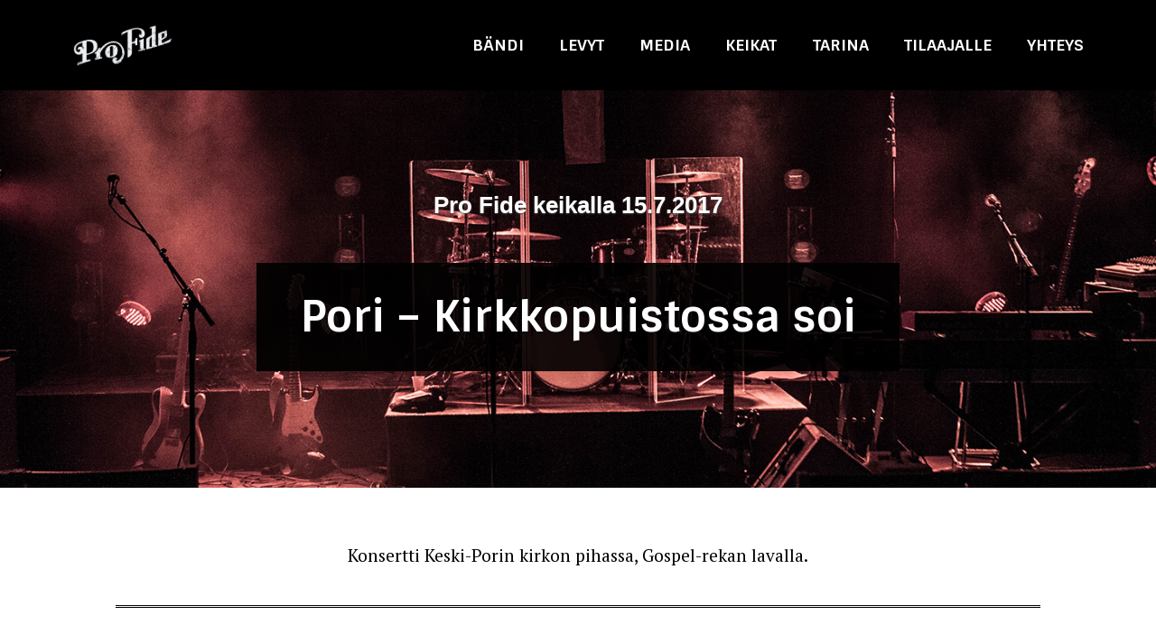

--- FILE ---
content_type: text/html; charset=UTF-8
request_url: https://profide.net/keikat/pori-kirkkopuisto-soi/
body_size: 9990
content:
<!doctype html>
<head>

<meta charset="UTF-8">
<!--[if IE ]>
<meta http-equiv="X-UA-Compatible" content="IE=edge">
<![endif]-->

<title>Pori - Kirkkopuistossa soi &#8211; Pro Fide</title>
<meta name="title" content="Pori - Kirkkopuistossa soi &#8211; Pro Fide">
<meta name="author" content="Pro Fide" /><meta name="Copyright" content="Copyright &copy; Pro Fide 2025. Kaikki oikeudet pidätetään.">
<link rel="shortcut icon" sizes=”1024x1024” href="https://profide.net/wp-content/uploads/2016/02/favicon.png" /><link rel="apple-touch-icon" href="https://profide.net/wp-content/uploads/2016/02/apple-touch-icon-152x152-precomposed.png">
<link rel="profile" href="http://gmpg.org/xfn/11" />
<link rel="pingback" href="https://profide.net/xmlrpc.php" />

<link href='https://fonts.googleapis.com/css?family=PT+Serif:400,700' rel='stylesheet' type='text/css'>
<link href='https://fonts.googleapis.com/css?family=Sintony:400,700' rel='stylesheet' type='text/css'>

<meta name='robots' content='index, follow, max-image-preview:large, max-snippet:-1, max-video-preview:-1' />

	<!-- This site is optimized with the Yoast SEO plugin v26.5 - https://yoast.com/wordpress/plugins/seo/ -->
	<meta name="description" content="Pro Fide on kristillistä rock-musiikkia soittava yhtye Kauniaisista. Yhtyeen tavoitteena on viedä eteenpäin sanomaa Jeesuksesta laadukkaan musiikin kautta. Pro Fiden biisit kertovat kristityn elämästä ja uskon peruskysymyksistä. Jeesuksen tuntemisen kautta löytyy todellinen elämä ja toivo tänäkin päivänä. Pro Fide toivoo tavoittavansa ihmisiä, jotka pitävät hyvästä rock-musiikista ja kaipaavat todellista sisältöä ja toivoa elämäänsä." />
	<link rel="canonical" href="https://profide.net/keikat/pori-kirkkopuisto-soi/" />
	<meta property="og:locale" content="fi_FI" />
	<meta property="og:type" content="article" />
	<meta property="og:title" content="Pori - Kirkkopuistossa soi &#8211; Pro Fide" />
	<meta property="og:description" content="Pro Fide on kristillistä rock-musiikkia soittava yhtye Kauniaisista. Yhtyeen tavoitteena on viedä eteenpäin sanomaa Jeesuksesta laadukkaan musiikin kautta. Pro Fiden biisit kertovat kristityn elämästä ja uskon peruskysymyksistä. Jeesuksen tuntemisen kautta löytyy todellinen elämä ja toivo tänäkin päivänä. Pro Fide toivoo tavoittavansa ihmisiä, jotka pitävät hyvästä rock-musiikista ja kaipaavat todellista sisältöä ja toivoa elämäänsä." />
	<meta property="og:url" content="https://profide.net/keikat/pori-kirkkopuisto-soi/" />
	<meta property="og:site_name" content="Pro Fide" />
	<meta property="article:modified_time" content="2017-01-31T14:50:22+00:00" />
	<meta property="og:image" content="https://profide.net/wp-content/uploads/2016/02/pro_fide_1200x630.jpg" />
	<meta property="og:image:width" content="1200" />
	<meta property="og:image:height" content="630" />
	<meta property="og:image:type" content="image/jpeg" />
	<meta name="twitter:card" content="summary_large_image" />
	<script type="application/ld+json" class="yoast-schema-graph">{"@context":"https://schema.org","@graph":[{"@type":"WebPage","@id":"https://profide.net/keikat/pori-kirkkopuisto-soi/","url":"https://profide.net/keikat/pori-kirkkopuisto-soi/","name":"Pori - Kirkkopuistossa soi &#8211; Pro Fide","isPartOf":{"@id":"https://profide.net/#website"},"datePublished":"2017-01-09T23:14:47+00:00","dateModified":"2017-01-31T14:50:22+00:00","description":"Pro Fide on kristillistä rock-musiikkia soittava yhtye Kauniaisista. Yhtyeen tavoitteena on viedä eteenpäin sanomaa Jeesuksesta laadukkaan musiikin kautta. Pro Fiden biisit kertovat kristityn elämästä ja uskon peruskysymyksistä. Jeesuksen tuntemisen kautta löytyy todellinen elämä ja toivo tänäkin päivänä. Pro Fide toivoo tavoittavansa ihmisiä, jotka pitävät hyvästä rock-musiikista ja kaipaavat todellista sisältöä ja toivoa elämäänsä.","breadcrumb":{"@id":"https://profide.net/keikat/pori-kirkkopuisto-soi/#breadcrumb"},"inLanguage":"fi","potentialAction":[{"@type":"ReadAction","target":["https://profide.net/keikat/pori-kirkkopuisto-soi/"]}]},{"@type":"BreadcrumbList","@id":"https://profide.net/keikat/pori-kirkkopuisto-soi/#breadcrumb","itemListElement":[{"@type":"ListItem","position":1,"name":"Etusivu","item":"https://profide.net/"},{"@type":"ListItem","position":2,"name":"Tapahtumat","item":"https://profide.net/keikat/"},{"@type":"ListItem","position":3,"name":"Pori &#8211; Kirkkopuistossa soi"}]},{"@type":"WebSite","@id":"https://profide.net/#website","url":"https://profide.net/","name":"Pro Fide","description":"","potentialAction":[{"@type":"SearchAction","target":{"@type":"EntryPoint","urlTemplate":"https://profide.net/?s={search_term_string}"},"query-input":{"@type":"PropertyValueSpecification","valueRequired":true,"valueName":"search_term_string"}}],"inLanguage":"fi"}]}</script>
	<!-- / Yoast SEO plugin. -->


<link rel='dns-prefetch' href='//ajax.googleapis.com' />
<link rel='dns-prefetch' href='//maxcdn.bootstrapcdn.com' />
<link rel="alternate" type="application/rss+xml" title="Pro Fide &raquo; syöte" href="https://profide.net/feed/" />
<link rel="alternate" type="application/rss+xml" title="Pro Fide &raquo; kommenttien syöte" href="https://profide.net/comments/feed/" />
<link rel="alternate" title="oEmbed (JSON)" type="application/json+oembed" href="https://profide.net/wp-json/oembed/1.0/embed?url=https%3A%2F%2Fprofide.net%2Fkeikat%2Fpori-kirkkopuisto-soi%2F" />
<link rel="alternate" title="oEmbed (XML)" type="text/xml+oembed" href="https://profide.net/wp-json/oembed/1.0/embed?url=https%3A%2F%2Fprofide.net%2Fkeikat%2Fpori-kirkkopuisto-soi%2F&#038;format=xml" />
<style id='wp-img-auto-sizes-contain-inline-css' type='text/css'>
img:is([sizes=auto i],[sizes^="auto," i]){contain-intrinsic-size:3000px 1500px}
/*# sourceURL=wp-img-auto-sizes-contain-inline-css */
</style>
<link rel='stylesheet' id='sbi_styles-css' href='https://profide.net/wp-content/plugins/instagram-feed/css/sbi-styles.min.css?ver=6.10.0' type='text/css' media='all' />
<style id='wp-block-library-inline-css' type='text/css'>
:root{--wp-block-synced-color:#7a00df;--wp-block-synced-color--rgb:122,0,223;--wp-bound-block-color:var(--wp-block-synced-color);--wp-editor-canvas-background:#ddd;--wp-admin-theme-color:#007cba;--wp-admin-theme-color--rgb:0,124,186;--wp-admin-theme-color-darker-10:#006ba1;--wp-admin-theme-color-darker-10--rgb:0,107,160.5;--wp-admin-theme-color-darker-20:#005a87;--wp-admin-theme-color-darker-20--rgb:0,90,135;--wp-admin-border-width-focus:2px}@media (min-resolution:192dpi){:root{--wp-admin-border-width-focus:1.5px}}.wp-element-button{cursor:pointer}:root .has-very-light-gray-background-color{background-color:#eee}:root .has-very-dark-gray-background-color{background-color:#313131}:root .has-very-light-gray-color{color:#eee}:root .has-very-dark-gray-color{color:#313131}:root .has-vivid-green-cyan-to-vivid-cyan-blue-gradient-background{background:linear-gradient(135deg,#00d084,#0693e3)}:root .has-purple-crush-gradient-background{background:linear-gradient(135deg,#34e2e4,#4721fb 50%,#ab1dfe)}:root .has-hazy-dawn-gradient-background{background:linear-gradient(135deg,#faaca8,#dad0ec)}:root .has-subdued-olive-gradient-background{background:linear-gradient(135deg,#fafae1,#67a671)}:root .has-atomic-cream-gradient-background{background:linear-gradient(135deg,#fdd79a,#004a59)}:root .has-nightshade-gradient-background{background:linear-gradient(135deg,#330968,#31cdcf)}:root .has-midnight-gradient-background{background:linear-gradient(135deg,#020381,#2874fc)}:root{--wp--preset--font-size--normal:16px;--wp--preset--font-size--huge:42px}.has-regular-font-size{font-size:1em}.has-larger-font-size{font-size:2.625em}.has-normal-font-size{font-size:var(--wp--preset--font-size--normal)}.has-huge-font-size{font-size:var(--wp--preset--font-size--huge)}.has-text-align-center{text-align:center}.has-text-align-left{text-align:left}.has-text-align-right{text-align:right}.has-fit-text{white-space:nowrap!important}#end-resizable-editor-section{display:none}.aligncenter{clear:both}.items-justified-left{justify-content:flex-start}.items-justified-center{justify-content:center}.items-justified-right{justify-content:flex-end}.items-justified-space-between{justify-content:space-between}.screen-reader-text{border:0;clip-path:inset(50%);height:1px;margin:-1px;overflow:hidden;padding:0;position:absolute;width:1px;word-wrap:normal!important}.screen-reader-text:focus{background-color:#ddd;clip-path:none;color:#444;display:block;font-size:1em;height:auto;left:5px;line-height:normal;padding:15px 23px 14px;text-decoration:none;top:5px;width:auto;z-index:100000}html :where(.has-border-color){border-style:solid}html :where([style*=border-top-color]){border-top-style:solid}html :where([style*=border-right-color]){border-right-style:solid}html :where([style*=border-bottom-color]){border-bottom-style:solid}html :where([style*=border-left-color]){border-left-style:solid}html :where([style*=border-width]){border-style:solid}html :where([style*=border-top-width]){border-top-style:solid}html :where([style*=border-right-width]){border-right-style:solid}html :where([style*=border-bottom-width]){border-bottom-style:solid}html :where([style*=border-left-width]){border-left-style:solid}html :where(img[class*=wp-image-]){height:auto;max-width:100%}:where(figure){margin:0 0 1em}html :where(.is-position-sticky){--wp-admin--admin-bar--position-offset:var(--wp-admin--admin-bar--height,0px)}@media screen and (max-width:600px){html :where(.is-position-sticky){--wp-admin--admin-bar--position-offset:0px}}

/*# sourceURL=wp-block-library-inline-css */
</style><style id='global-styles-inline-css' type='text/css'>
:root{--wp--preset--aspect-ratio--square: 1;--wp--preset--aspect-ratio--4-3: 4/3;--wp--preset--aspect-ratio--3-4: 3/4;--wp--preset--aspect-ratio--3-2: 3/2;--wp--preset--aspect-ratio--2-3: 2/3;--wp--preset--aspect-ratio--16-9: 16/9;--wp--preset--aspect-ratio--9-16: 9/16;--wp--preset--color--black: #000000;--wp--preset--color--cyan-bluish-gray: #abb8c3;--wp--preset--color--white: #ffffff;--wp--preset--color--pale-pink: #f78da7;--wp--preset--color--vivid-red: #cf2e2e;--wp--preset--color--luminous-vivid-orange: #ff6900;--wp--preset--color--luminous-vivid-amber: #fcb900;--wp--preset--color--light-green-cyan: #7bdcb5;--wp--preset--color--vivid-green-cyan: #00d084;--wp--preset--color--pale-cyan-blue: #8ed1fc;--wp--preset--color--vivid-cyan-blue: #0693e3;--wp--preset--color--vivid-purple: #9b51e0;--wp--preset--gradient--vivid-cyan-blue-to-vivid-purple: linear-gradient(135deg,rgb(6,147,227) 0%,rgb(155,81,224) 100%);--wp--preset--gradient--light-green-cyan-to-vivid-green-cyan: linear-gradient(135deg,rgb(122,220,180) 0%,rgb(0,208,130) 100%);--wp--preset--gradient--luminous-vivid-amber-to-luminous-vivid-orange: linear-gradient(135deg,rgb(252,185,0) 0%,rgb(255,105,0) 100%);--wp--preset--gradient--luminous-vivid-orange-to-vivid-red: linear-gradient(135deg,rgb(255,105,0) 0%,rgb(207,46,46) 100%);--wp--preset--gradient--very-light-gray-to-cyan-bluish-gray: linear-gradient(135deg,rgb(238,238,238) 0%,rgb(169,184,195) 100%);--wp--preset--gradient--cool-to-warm-spectrum: linear-gradient(135deg,rgb(74,234,220) 0%,rgb(151,120,209) 20%,rgb(207,42,186) 40%,rgb(238,44,130) 60%,rgb(251,105,98) 80%,rgb(254,248,76) 100%);--wp--preset--gradient--blush-light-purple: linear-gradient(135deg,rgb(255,206,236) 0%,rgb(152,150,240) 100%);--wp--preset--gradient--blush-bordeaux: linear-gradient(135deg,rgb(254,205,165) 0%,rgb(254,45,45) 50%,rgb(107,0,62) 100%);--wp--preset--gradient--luminous-dusk: linear-gradient(135deg,rgb(255,203,112) 0%,rgb(199,81,192) 50%,rgb(65,88,208) 100%);--wp--preset--gradient--pale-ocean: linear-gradient(135deg,rgb(255,245,203) 0%,rgb(182,227,212) 50%,rgb(51,167,181) 100%);--wp--preset--gradient--electric-grass: linear-gradient(135deg,rgb(202,248,128) 0%,rgb(113,206,126) 100%);--wp--preset--gradient--midnight: linear-gradient(135deg,rgb(2,3,129) 0%,rgb(40,116,252) 100%);--wp--preset--font-size--small: 13px;--wp--preset--font-size--medium: 20px;--wp--preset--font-size--large: 36px;--wp--preset--font-size--x-large: 42px;--wp--preset--spacing--20: 0.44rem;--wp--preset--spacing--30: 0.67rem;--wp--preset--spacing--40: 1rem;--wp--preset--spacing--50: 1.5rem;--wp--preset--spacing--60: 2.25rem;--wp--preset--spacing--70: 3.38rem;--wp--preset--spacing--80: 5.06rem;--wp--preset--shadow--natural: 6px 6px 9px rgba(0, 0, 0, 0.2);--wp--preset--shadow--deep: 12px 12px 50px rgba(0, 0, 0, 0.4);--wp--preset--shadow--sharp: 6px 6px 0px rgba(0, 0, 0, 0.2);--wp--preset--shadow--outlined: 6px 6px 0px -3px rgb(255, 255, 255), 6px 6px rgb(0, 0, 0);--wp--preset--shadow--crisp: 6px 6px 0px rgb(0, 0, 0);}:where(.is-layout-flex){gap: 0.5em;}:where(.is-layout-grid){gap: 0.5em;}body .is-layout-flex{display: flex;}.is-layout-flex{flex-wrap: wrap;align-items: center;}.is-layout-flex > :is(*, div){margin: 0;}body .is-layout-grid{display: grid;}.is-layout-grid > :is(*, div){margin: 0;}:where(.wp-block-columns.is-layout-flex){gap: 2em;}:where(.wp-block-columns.is-layout-grid){gap: 2em;}:where(.wp-block-post-template.is-layout-flex){gap: 1.25em;}:where(.wp-block-post-template.is-layout-grid){gap: 1.25em;}.has-black-color{color: var(--wp--preset--color--black) !important;}.has-cyan-bluish-gray-color{color: var(--wp--preset--color--cyan-bluish-gray) !important;}.has-white-color{color: var(--wp--preset--color--white) !important;}.has-pale-pink-color{color: var(--wp--preset--color--pale-pink) !important;}.has-vivid-red-color{color: var(--wp--preset--color--vivid-red) !important;}.has-luminous-vivid-orange-color{color: var(--wp--preset--color--luminous-vivid-orange) !important;}.has-luminous-vivid-amber-color{color: var(--wp--preset--color--luminous-vivid-amber) !important;}.has-light-green-cyan-color{color: var(--wp--preset--color--light-green-cyan) !important;}.has-vivid-green-cyan-color{color: var(--wp--preset--color--vivid-green-cyan) !important;}.has-pale-cyan-blue-color{color: var(--wp--preset--color--pale-cyan-blue) !important;}.has-vivid-cyan-blue-color{color: var(--wp--preset--color--vivid-cyan-blue) !important;}.has-vivid-purple-color{color: var(--wp--preset--color--vivid-purple) !important;}.has-black-background-color{background-color: var(--wp--preset--color--black) !important;}.has-cyan-bluish-gray-background-color{background-color: var(--wp--preset--color--cyan-bluish-gray) !important;}.has-white-background-color{background-color: var(--wp--preset--color--white) !important;}.has-pale-pink-background-color{background-color: var(--wp--preset--color--pale-pink) !important;}.has-vivid-red-background-color{background-color: var(--wp--preset--color--vivid-red) !important;}.has-luminous-vivid-orange-background-color{background-color: var(--wp--preset--color--luminous-vivid-orange) !important;}.has-luminous-vivid-amber-background-color{background-color: var(--wp--preset--color--luminous-vivid-amber) !important;}.has-light-green-cyan-background-color{background-color: var(--wp--preset--color--light-green-cyan) !important;}.has-vivid-green-cyan-background-color{background-color: var(--wp--preset--color--vivid-green-cyan) !important;}.has-pale-cyan-blue-background-color{background-color: var(--wp--preset--color--pale-cyan-blue) !important;}.has-vivid-cyan-blue-background-color{background-color: var(--wp--preset--color--vivid-cyan-blue) !important;}.has-vivid-purple-background-color{background-color: var(--wp--preset--color--vivid-purple) !important;}.has-black-border-color{border-color: var(--wp--preset--color--black) !important;}.has-cyan-bluish-gray-border-color{border-color: var(--wp--preset--color--cyan-bluish-gray) !important;}.has-white-border-color{border-color: var(--wp--preset--color--white) !important;}.has-pale-pink-border-color{border-color: var(--wp--preset--color--pale-pink) !important;}.has-vivid-red-border-color{border-color: var(--wp--preset--color--vivid-red) !important;}.has-luminous-vivid-orange-border-color{border-color: var(--wp--preset--color--luminous-vivid-orange) !important;}.has-luminous-vivid-amber-border-color{border-color: var(--wp--preset--color--luminous-vivid-amber) !important;}.has-light-green-cyan-border-color{border-color: var(--wp--preset--color--light-green-cyan) !important;}.has-vivid-green-cyan-border-color{border-color: var(--wp--preset--color--vivid-green-cyan) !important;}.has-pale-cyan-blue-border-color{border-color: var(--wp--preset--color--pale-cyan-blue) !important;}.has-vivid-cyan-blue-border-color{border-color: var(--wp--preset--color--vivid-cyan-blue) !important;}.has-vivid-purple-border-color{border-color: var(--wp--preset--color--vivid-purple) !important;}.has-vivid-cyan-blue-to-vivid-purple-gradient-background{background: var(--wp--preset--gradient--vivid-cyan-blue-to-vivid-purple) !important;}.has-light-green-cyan-to-vivid-green-cyan-gradient-background{background: var(--wp--preset--gradient--light-green-cyan-to-vivid-green-cyan) !important;}.has-luminous-vivid-amber-to-luminous-vivid-orange-gradient-background{background: var(--wp--preset--gradient--luminous-vivid-amber-to-luminous-vivid-orange) !important;}.has-luminous-vivid-orange-to-vivid-red-gradient-background{background: var(--wp--preset--gradient--luminous-vivid-orange-to-vivid-red) !important;}.has-very-light-gray-to-cyan-bluish-gray-gradient-background{background: var(--wp--preset--gradient--very-light-gray-to-cyan-bluish-gray) !important;}.has-cool-to-warm-spectrum-gradient-background{background: var(--wp--preset--gradient--cool-to-warm-spectrum) !important;}.has-blush-light-purple-gradient-background{background: var(--wp--preset--gradient--blush-light-purple) !important;}.has-blush-bordeaux-gradient-background{background: var(--wp--preset--gradient--blush-bordeaux) !important;}.has-luminous-dusk-gradient-background{background: var(--wp--preset--gradient--luminous-dusk) !important;}.has-pale-ocean-gradient-background{background: var(--wp--preset--gradient--pale-ocean) !important;}.has-electric-grass-gradient-background{background: var(--wp--preset--gradient--electric-grass) !important;}.has-midnight-gradient-background{background: var(--wp--preset--gradient--midnight) !important;}.has-small-font-size{font-size: var(--wp--preset--font-size--small) !important;}.has-medium-font-size{font-size: var(--wp--preset--font-size--medium) !important;}.has-large-font-size{font-size: var(--wp--preset--font-size--large) !important;}.has-x-large-font-size{font-size: var(--wp--preset--font-size--x-large) !important;}
/*# sourceURL=global-styles-inline-css */
</style>

<style id='classic-theme-styles-inline-css' type='text/css'>
/*! This file is auto-generated */
.wp-block-button__link{color:#fff;background-color:#32373c;border-radius:9999px;box-shadow:none;text-decoration:none;padding:calc(.667em + 2px) calc(1.333em + 2px);font-size:1.125em}.wp-block-file__button{background:#32373c;color:#fff;text-decoration:none}
/*# sourceURL=/wp-includes/css/classic-themes.min.css */
</style>
<link rel='stylesheet' id='reset-css' href='https://profide.net/wp-content/themes/profide16/reset.css?ver=2016' type='text/css' media='all' />
<link rel='stylesheet' id='font-awesome-css' href='https://maxcdn.bootstrapcdn.com/font-awesome/4.5.0/css/font-awesome.min.css?ver=2016' type='text/css' media='all' />
<link rel='stylesheet' id='style-css' href='https://profide.net/wp-content/themes/profide16/style.css?ver=2018' type='text/css' media='all' />
<script type="text/javascript" src="https://ajax.googleapis.com/ajax/libs/jquery/1.12.0/jquery.min.js" id="jquery-js"></script>
<script type="text/javascript" id="events-manager-js-extra">
/* <![CDATA[ */
var EM = {"ajaxurl":"https://profide.net/wp-admin/admin-ajax.php","locationajaxurl":"https://profide.net/wp-admin/admin-ajax.php?action=locations_search","firstDay":"1","locale":"fi","dateFormat":"yy-mm-dd","ui_css":"https://profide.net/wp-content/plugins/events-manager/includes/css/jquery-ui/build.min.css","show24hours":"1","is_ssl":"1","autocomplete_limit":"10","calendar":{"breakpoints":{"small":560,"medium":908,"large":false},"month_format":"M Y"},"phone":"","datepicker":{"format":"d.m.YYYY","locale":"fi"},"search":{"breakpoints":{"small":650,"medium":850,"full":false}},"url":"https://profide.net/wp-content/plugins/events-manager","assets":{"input.em-uploader":{"js":{"em-uploader":{"url":"https://profide.net/wp-content/plugins/events-manager/includes/js/em-uploader.js?v=7.2.3","event":"em_uploader_ready"}}},".em-event-editor":{"js":{"event-editor":{"url":"https://profide.net/wp-content/plugins/events-manager/includes/js/events-manager-event-editor.js?v=7.2.3","event":"em_event_editor_ready"}},"css":{"event-editor":"https://profide.net/wp-content/plugins/events-manager/includes/css/events-manager-event-editor.min.css?v=7.2.3"}},".em-recurrence-sets, .em-timezone":{"js":{"luxon":{"url":"luxon/luxon.js?v=7.2.3","event":"em_luxon_ready"}}},".em-booking-form, #em-booking-form, .em-booking-recurring, .em-event-booking-form":{"js":{"em-bookings":{"url":"https://profide.net/wp-content/plugins/events-manager/includes/js/bookingsform.js?v=7.2.3","event":"em_booking_form_js_loaded"}}},"#em-opt-archetypes":{"js":{"archetypes":"https://profide.net/wp-content/plugins/events-manager/includes/js/admin-archetype-editor.js?v=7.2.3","archetypes_ms":"https://profide.net/wp-content/plugins/events-manager/includes/js/admin-archetypes.js?v=7.2.3","qs":"qs/qs.js?v=7.2.3"}}},"cached":"1","txt_search":"Hae","txt_searching":"Haetaan\u2026","txt_loading":"Ladataan..."};
//# sourceURL=events-manager-js-extra
/* ]]> */
</script>
<script type="text/javascript" src="https://profide.net/wp-content/plugins/events-manager/includes/js/events-manager.js?ver=7.2.3" id="events-manager-js"></script>
<script type="text/javascript" src="https://profide.net/wp-content/plugins/events-manager/includes/external/flatpickr/l10n/fi.js?ver=7.2.3" id="em-flatpickr-localization-js"></script>
<script type="text/javascript" src="https://profide.net/wp-content/plugins/stop-user-enumeration/frontend/js/frontend.js?ver=1.7.6" id="stop-user-enumeration-js" defer="defer" data-wp-strategy="defer"></script>
<link rel="https://api.w.org/" href="https://profide.net/wp-json/" /><link rel='shortlink' href='https://profide.net/?p=653' />
		<style type="text/css" id="wp-custom-css">
			#footer div:nth-child(3) { visibility: hidden; }		</style>
		
<script>
  (function(i,s,o,g,r,a,m){i['GoogleAnalyticsObject']=r;i[r]=i[r]||function(){
  (i[r].q=i[r].q||[]).push(arguments)},i[r].l=1*new Date();a=s.createElement(o),
  m=s.getElementsByTagName(o)[0];a.async=1;a.src=g;m.parentNode.insertBefore(a,m)
  })(window,document,'script','//www.google-analytics.com/analytics.js','ga');

  ga('create', 'UA-73892552-1', 'auto');
  ga('send', 'pageview');

</script>

<meta property="og:image" content="" />
<meta property="og:title" content="Pro Fide keikalla: Pori 15.7.2017" />
<meta property="og:description" content="" />
<meta property="og:site_name" content="Pro Fide" />
<script src="//code.jquery.com/ui/1.11.3/jquery-ui.js"></script>

<script src="https://profide.net/wp-content/themes/profide16/dist/scripts/modernizr-2.6.1.min.js"></script>
<script src="https://profide.net/wp-content/themes/profide16/dist/scripts/functions.min.js"></script>
<script src="https://profide.net/wp-content/themes/profide16/dist/scripts/imgix.min.js"></script>

<link href="https://cdnjs.cloudflare.com/ajax/libs/fotorama/4.6.4/fotorama.css" rel="stylesheet">
<script src="https://cdnjs.cloudflare.com/ajax/libs/fotorama/4.6.4/fotorama.js"></script>

<script type="text/javascript">
var ajaxurl = 'https://profide.net/wp-admin/admin-ajax.php';
</script>
</head>

<body class="wp-singular event-template-default single single-event postid-653 wp-theme-profide16 metaslider-plugin">

<div id="navigaatio-mobiili">
	<div class="top">
	<div class="container">
	<div class="logo"><a href="https://profide.net"></a></div>

		<div class="pure-menu custom-menu custom-menu-top">
	        <a href="#" class="custom-menu-toggle" id="toggle-mobile"><s class="bar"></s><s class="bar"></s><s class="bar"></s></a>
	    </div>
	</div>
	</div>

<div class="menu"><ul id="menu-paavalikko" class="menu"><li id="menu-item-139" class="menu-item menu-item-type-post_type menu-item-object-page menu-item-139"><a href="https://profide.net/bandi/">Bändi</a></li>
<li id="menu-item-111" class="menu-item menu-item-type-post_type menu-item-object-page menu-item-111"><a href="https://profide.net/levyt/">Levyt</a></li>
<li id="menu-item-151" class="menu-item menu-item-type-post_type menu-item-object-page menu-item-151"><a href="https://profide.net/media/">Media</a></li>
<li id="menu-item-38" class="menu-item menu-item-type-post_type menu-item-object-page menu-item-38"><a href="https://profide.net/keikat/">Keikat</a></li>
<li id="menu-item-781" class="menu-item menu-item-type-post_type menu-item-object-page menu-item-781"><a href="https://profide.net/tarina/">Tarina</a></li>
<li id="menu-item-152" class="menu-item menu-item-type-post_type menu-item-object-page menu-item-152"><a href="https://profide.net/tilaajalle/">Tilaajalle</a></li>
<li id="menu-item-153" class="menu-item menu-item-type-post_type menu-item-object-page menu-item-153"><a href="https://profide.net/yhteys/">Yhteys</a></li>
</ul></div>
</div>


<div id="wrapper">
<div class="top">
<div class="container">
<div class="logo"><a href="https://profide.net"></a></div>
<div id="navigaatio">

	<div class="menu"><ul id="menu-paavalikko-1" class="menu"><li class="menu-item menu-item-type-post_type menu-item-object-page menu-item-139"><a href="https://profide.net/bandi/">Bändi</a></li>
<li class="menu-item menu-item-type-post_type menu-item-object-page menu-item-111"><a href="https://profide.net/levyt/">Levyt</a></li>
<li class="menu-item menu-item-type-post_type menu-item-object-page menu-item-151"><a href="https://profide.net/media/">Media</a></li>
<li class="menu-item menu-item-type-post_type menu-item-object-page menu-item-38"><a href="https://profide.net/keikat/">Keikat</a></li>
<li class="menu-item menu-item-type-post_type menu-item-object-page menu-item-781"><a href="https://profide.net/tarina/">Tarina</a></li>
<li class="menu-item menu-item-type-post_type menu-item-object-page menu-item-152"><a href="https://profide.net/tilaajalle/">Tilaajalle</a></li>
<li class="menu-item menu-item-type-post_type menu-item-object-page menu-item-153"><a href="https://profide.net/yhteys/">Yhteys</a></li>
</ul></div>	<div class="pure-menu custom-menu custom-menu-top">
        <a href="#" class="custom-menu-toggle" id="toggle"><s class="bar"></s><s class="bar"></s><s class="bar"></s></a>
    </div>

</div>
</div>

</div>

<!--[if lte IE 9]><div class="varoitus vanha-selain"><i class="fa fa-exclamation-triangle"></i>&nbsp;&nbsp;Käytät vanhaa Internet Explorerin versiota, joka ei ole tuettu.
Sivut eivät välttämättä toimi oikein.</div><![endif]-->


  
    <section id="title" style="background: #222 url(https://profide.net/wp-content/themes/profide16/assets/images/ban_yksittainen_keikka.jpg) no-repeat center;background-size: cover;">
  <h3 class="keikka">Pro Fide keikalla 15.7.2017</h3>
  <h1>Pori &#8211; Kirkkopuistossa soi</h1>
  </section>

  <section id="content" style="padding-bottom: 0">
  
  <p class="lisatiedot"><strong>  </strong></p> 
      <div class="event-additional">
     <p style="font: 400 1.2rem 'PT Serif', Georgia, serif;">
  Konsertti Keski-Porin kirkon pihassa, Gospel-rekan lavalla.     </p>
    </div>
  

<div class="tapahtumapaikka">
<strong>Tapahtumapaikka</strong><br />
<a href="https://profide.net/keikkojen-sijainnit/keski-porin-kirkon-piha/">Keski-Porin kirkon piha</a><br />
</div>

<div class="tapahtuman_pvm">
<strong>Päiväys</strong><br />
15.7.2017
</div>
<div class="tapahtuman_aika">
<strong>Aika</strong><br />15:00 - 16:00
</div>
<div class="clear"><h3>Tapahtumapaikan kartta</h3></div>
<div style="display:inline-block;width: 100%"><div id="em-osm-single-map-container-L40E32"class="em-osm-container"><link rel="stylesheet"href="https://profide.net/wp-content/plugins/stonehenge-em-osm/assets/public-em-osm.min.css"><script src="https://profide.net/wp-content/plugins/stonehenge-em-osm/assets/public-em-osm.min.js"></script><div id="mapL40E32"class="em-osm-map"style="width: 100%; height: 500px;"></div><script>if(L.Browser.mobile){var mobileDrag=false;var mobileZoom=false}else{var mobileDrag=true;var mobileZoom=true}var pluginUrl='https://profide.net/wp-content/plugins/stonehenge-em-osm/assets/images/marker-icon-2x-',shadowUrl='https://profide.net/wp-content/plugins/stonehenge-em-osm/assets/images/marker-shadow.png',zoomLevel=15,zoomButtons=false,mapOptions={zoom:zoomLevel,zoomSnap:0.25,zoomControl:zoomButtons,zoomDisplayControl:false,scrollWheelZoom:mobileZoom,dragging:mobileDrag,},mapIcon=new L.Icon({});LeafIcon=L.Icon.extend({options:{iconSize:[25,41],iconAnchor:[12,41],popupAnchor:[1,-40],shadowSize:[41,41],shadowUrl:'https://profide.net/wp-content/plugins/stonehenge-em-osm/assets/images/marker-shadow.png',}}),showFullscreen='no',showScale='no';</script><script>var	Lat=61.48944099999999,Lng=21.79920130000005,thisMarker='blue',thisMapTile='//{s}.tile.openstreetmap.org/{z}/{x}/{y}.png',thisMap=L.map('mapL40E32',mapOptions);if(thisMapTile.indexOf("stamen")>=0){setMaxZoom=18;setNatZoom=16}else{setMaxZoom=20;setNatZoom=18}thisMap.setView([Lat,Lng]);L.tileLayer(thisMapTile,{attribution:'&copy; <a href=\"https://www.openstreetmap.org/copyright\" target=\"_blank\">OpenStreetMap</a>',reuseTiles:true,detectRetina:true,minZoom:1,maxZoom:L.Browser.retina?setMaxZoom:setMaxZoom-1,maxNativeZoom:L.Browser.retina?setNatZoom:setNatZoom+1}).addTo(thisMap);if(thisMarker.indexOf("|")>=0){customMarker=thisMarker.split('|');thisIcon=L.ExtraMarkers.icon({shape:customMarker[0],markerColor:customMarker[1],icon:customMarker[2],iconColor:customMarker[3],prefix:customMarker[4]})}else{thisIcon=new LeafIcon({iconUrl:pluginUrl+thisMarker+'.png',shadowUrl:'https://profide.net/wp-content/plugins/stonehenge-em-osm/assets/images/marker-shadow.png',})}marker=L.marker([Lat,Lng],{icon:thisIcon}).addTo(thisMap).bindPopup('<br/>Yrjönkatu 1 - Pori').openPopup().dragging.disable();if(showFullscreen=='yes'){thisMap.addControl(new L.Control.Fullscreen({position:'topright',}))}if(showScale=='yes'){L.control.scale().addTo(thisMap)}setTimeout(function(){thisMap.invalidateSize()},400);</script></div></div>


  </section>



			</div>


		</article>


	
<div class="navigation">	<div class="next-posts"></div>	<div class="prev-posts"></div></div>



<section id="footer">

<div class="col_1_4">
<div id="footer-mobiili">
	<span class="fa-stack fa-lg">
		<i class="fa fa-circle fa-stack-2x"></i>
		<i class="fa fa-facebook-f fa-stack-1x"></i>
		<a href="https://www.facebook.com/profide" target="_blank"></a>
	</span>
	<span class="fa-stack fa-lg">
		<i class="fa fa-circle fa-stack-2x"></i>
		<i class="fa fa-twitter fa-stack-1x"></i>
		<a href="https://twitter.com/Pro_Fide" target="_blank"></a>
	</span>
	<span class="fa-stack fa-lg">
		<i class="fa fa-circle fa-stack-2x"></i>
		<i class="fa fa-instagram fa-stack-1x"></i>
		<a href="https://www.instagram.com/pro_fide" target="_blank"></a>
	</span>
	<span class="fa-stack fa-lg">
		<i class="fa fa-circle fa-stack-2x"></i>
		<i class="fa fa-youtube fa-stack-1x"></i>
		<a href="https://www.youtube.com/user/ProFide1966" target="_blank"></a>
	</span>
	<span class="fa-stack fa-lg">
    <i class="fa fa-circle fa-stack-2x"></i>
    <i class="fa fa-spotify fa-stack-1x"></i>
    <a href="https://open.spotify.com/artist/4xFBgDutMQfdHmdMIZyFU7" target="_blank"></a>
  </span>
</div>
</div>
<div class="col_1_4">

<b><a>Linkit</a></b><br /><br />
<a href="http://nuoret.sro.fi/">Suomen Raamattuopiston Nuorisotyö</a><br />
<a href="https://nuoret.sro.fi/tue-tyotamme/">Haluaisitko tukea toimintaamme taloudellisesti tai rukoillen?</a><br />
<br />

</div>
<div class="col_1_4">
<a><strong>Yhteydenotot</strong></a><br /><br />
<a>info@profide.net</a><br />
<a>puh. 040 725 2782 / Markus</a>
</div>
<div class="col_1_4">
<div class="logo"><a href="https://profide.net"></a></div>
</div>

</section>

</div>

<script type="speculationrules">
{"prefetch":[{"source":"document","where":{"and":[{"href_matches":"/*"},{"not":{"href_matches":["/wp-*.php","/wp-admin/*","/wp-content/uploads/*","/wp-content/*","/wp-content/plugins/*","/wp-content/themes/profide16/*","/*\\?(.+)"]}},{"not":{"selector_matches":"a[rel~=\"nofollow\"]"}},{"not":{"selector_matches":".no-prefetch, .no-prefetch a"}}]},"eagerness":"conservative"}]}
</script>
		<script type="text/javascript">
			(function() {
				let targetObjectName = 'EM';
				if ( typeof window[targetObjectName] === 'object' && window[targetObjectName] !== null ) {
					Object.assign( window[targetObjectName], []);
				} else {
					console.warn( 'Could not merge extra data: window.' + targetObjectName + ' not found or not an object.' );
				}
			})();
		</script>
		<!-- Instagram Feed JS -->
<script type="text/javascript">
var sbiajaxurl = "https://profide.net/wp-admin/admin-ajax.php";
</script>
<script type="text/javascript" src="https://profide.net/wp-content/themes/profide16/dist/scripts/owl.carousel.min.js?ver=1.10.1" id="owl-carousel-js"></script>
<script type="text/javascript" src="https://profide.net/wp-content/themes/profide16/dist/scripts/matchHeight.min.js?ver=1.10.1" id="matchHeight-js"></script>
<script type="text/javascript" src="https://profide.net/wp-content/themes/profide16/dist/scripts/timesheet.js?ver=1.10.1" id="timesheetjs-js"></script>

<script>
(function (window, document) {
document.getElementById('toggle').addEventListener('click', function (e) {
//document.getElementById('menu-paavalikko').classList.toggle('collapsed');
document.getElementById('toggle').classList.toggle('x');
});
})(this, this.document);
(function (window, document) {
document.getElementById('toggle-mobile').addEventListener('click', function (e) {
//document.getElementById('menu-paavalikko').classList.toggle('collapsed');
document.getElementById('toggle-mobile').classList.toggle('x');
});
})(this, this.document);
</script>


<script>
imgix.onready(function() {
 imgix.fluid({
  updateOnResizeDown: true,
  pixelStep: 20,
  lazyLoad: true,
  debounce: 400,
  autoInsertCSSBestPractices: false
 });
});
$(function() {
  $('#levyt .levy').matchHeight( {byRow: true});

  $('#kauppa-etusivu a.tilaa').eq(0).click(function() {
   ga('send', 'event', 'Tilaa paitoja', 'click', 'Tilausnappula verkkokauppaan');
  });
   $('#kauppa-etusivu a.tilaa').eq(1).click(function() {
   ga('send', 'event', 'Tilaa levyjä', 'click', 'Tilausnappula verkkokauppaan');
  });
});
</script>



<script>
var timeSheetFound = document.getElementsByClassName('contains-timesheet');
if(timeSheetFound.length > 0){

new Timesheet('timesheet', 1966, 2016, [

['1966', '1971', 'Jouni Ilmolahti', 'laulu'],
['1966', '1974', 'Matti Vanhanen', 'laulu'],
['1972', '1978', 'Hannu Domke', 'laulu'],
['1975', '1977', 'Pertti Kallio', 'laulu'],
['1977', '1982', 'Tauno Teeri', 'laulu'],
['1979', '1988', 'Mikko Kuustonen', 'laulu'],
['1988', '2012', 'Heikki Kärhä', 'laulu'],
['2012', '2016', 'Ossi Mäki-Reini', 'laulu'],

['1966', '1973', 'Seppo Vanhanen', 'kitara'],
['1966', '1973', 'Tuomo Vanhanen', 'kitara'],
['1975', '1978', 'Markku Mattila', 'kitara'],
['1979', '1984', 'Hannu Kaukonen', 'kitara'],
['1984', '1985', 'Markku Mattila', 'kitara'],
['1985', '1988', 'Eero Ainesmaa', 'kitara'],
['1988', '2007', 'Jukka Ikonen', 'kitara'],
['2007', '2016', 'Markus Ikonen', 'kitara'],

['1966', '1971', 'Hannu Nyman', 'basso'],
['1971', '1978', 'Pauli Tuohioja', 'basso'],
['1979', '1984', 'Risto Rautiainen', 'basso'],
['1984', '1985', 'Hannu Domke', 'basso'],
['1985', '1986', 'Olavi Haapamäki', 'basso'],
['1986', '1990', 'Pertti Gustavsson', 'basso'],
['1990', '1994', 'Jaakko Jussila', 'basso'],
['1994', '2016', 'Petri Repo', 'basso'],

['1968', '1972', 'Matti Vanhanen', 'rummut'],
['1972', '1974', 'Hannu Domke', 'rummut'],
['1973', '1985', 'Jukka Bonsdorff', 'rummut'],
['1985', '2005', 'Jukka Niemelä', 'rummut'],
['2005', '2012', 'Antti Kokko', 'rummut'],
['2012', '2016', 'Jarkko Ikonen', 'rummut'],

['1971', '1973', 'Hannu Nyman', 'koskettimet'],
['1974', '1985', 'Juha Kela', 'koskettimet'],
['1985', '1989', 'Jouko Kantola', 'koskettimet'],
['1989', '1993', 'Jussi Aaltonen', 'koskettimet'],
['1993', '2002', 'Leevi Helo', 'koskettimet'],
['2002', '2005', 'Antti Nieminen', 'koskettimet'],
['2005', '2016', 'Tuomo Komonen', 'koskettimet'],

['1972', '1977', 'Leo Glad (pasuuna)', 'puhaltimet'],
['1973', '1977', 'Pertti Tolonen (trumpetti)', 'puhaltimet'],

['1968', '1983', 'Heikki Haataja', 'miksaus'],
['1983', '1985', 'Jukka Niemelä', 'miksaus'],
['1985', '1988', 'Jukka Ikonen', 'miksaus'],
['1988', '1989', 'Mika Syväniemi', 'miksaus'],
['1989', '1995', 'Veli Eronen', 'miksaus'],
['1994', '2002', 'Pasi Bom', 'miksaus'],
['2002', '2003', 'Harri Roitto', 'miksaus'],
['2003', '2016', 'Matti Punkeri', 'miksaus'],


]);
}

</script>

<script>

$("#timesheet").draggable({
cursor: "-webkit-grab",
axis: "x",
stop: function() {
if(jQuery("#timesheet").position().left > 1)
jQuery("#timesheet").css("left", "0px");
}
});
</script>

<!-- SVG filter for Firefox  -->
<!-- <svg version="1.1" xmlns="http://www.w3.org/2000/svg" xmlns:xlink="http://www.w3.org/1999/xlink">
<defs>
    <filter id="blur">
     	<feGaussianBlur stdDeviation="5"/>
    </filter>
    <filter id="drop-shadow">
	    <feGaussianBlur in="SourceAlpha" stdDeviation="2"/>
	    <feOffset dx="5" dy="5" result="offsetblur"/>
	    <feFlood flood-color="#000000"/>
	    <feComposite in2="offsetblur" operator="in"/>
	    <feMerge>
		    <feMergeNode/>
		    <feMergeNode in="SourceGraphic"/>
	    </feMerge>
	</filter>
</defs>
</svg> -->
</body>

</html>


--- FILE ---
content_type: text/css
request_url: https://profide.net/wp-content/themes/profide16/style.css?ver=2018
body_size: 3323
content:
/*
Theme Name: Pro Fide 2016
Version: 1.0
*/

@import 'dist/styles/style.min.css';

/*
Owl Carousel - Animate Plugin
*/

.owl-carousel .animated {
  -webkit-animation-duration: 1000ms;
  animation-duration: 1000ms;
  -webkit-animation-fill-mode: both;
  animation-fill-mode: both;
}
.owl-carousel .owl-animated-in {
  z-index: 0;
}
.owl-carousel .owl-animated-out {
  z-index: 1;
}
.owl-carousel .fadeOut {
  -webkit-animation-name: fadeOut;
  animation-name: fadeOut;
}
@-webkit-keyframes fadeOut {
  0% {
    opacity: 1;
  }
  100% {
    opacity: 0;
  }
}
@keyframes fadeOut {
  0% {
    opacity: 1;
  }
  100% {
    opacity: 0;
  }
}

/*
Owl Carousel - Auto Height Plugin
*/

.owl-height {
  -webkit-transition: height 500ms ease-in-out;
  -moz-transition: height 500ms ease-in-out;
  -ms-transition: height 500ms ease-in-out;
  -o-transition: height 500ms ease-in-out;
  transition: height 500ms ease-in-out;
}

/*
Core Owl Carousel CSS File
*/

.owl-carousel {
  display: none;
  width: 100%;
  -webkit-tap-highlight-color: transparent;
  /* position relative and z-index fix webkit rendering fonts issue */
  position: relative;
  z-index: 1;
}
.owl-carousel .owl-stage {
  position: relative;
  -ms-touch-action: pan-Y;
}
.owl-carousel .owl-stage:after {
  content: ".";
  display: block;
  clear: both;
  visibility: hidden;
  line-height: 0;
  height: 0;
}
.owl-carousel .owl-stage-outer {
  position: relative;
  overflow: hidden;
  /* fix for flashing background */
  -webkit-transform: translate3d(0px, 0px, 0px);
}
.owl-carousel .owl-controls .owl-nav .owl-prev, .owl-carousel .owl-controls .owl-nav .owl-next, .owl-carousel .owl-controls .owl-dot {
  cursor: pointer;
  cursor: hand;
  -webkit-user-select: none;
  -khtml-user-select: none;
  -moz-user-select: none;
  -ms-user-select: none;
  user-select: none;
}
.owl-carousel.owl-loaded {
  display: block;
}
.owl-carousel.owl-loading {
  opacity: 0;
  display: block;
}
.owl-carousel.owl-hidden {
  opacity: 0;
}
.owl-carousel .owl-refresh .owl-item {
  display: none;
}
.owl-carousel .owl-item {
  position: relative;
  min-height: 1px;
  float: left;
  -webkit-backface-visibility: hidden;
  -webkit-tap-highlight-color: transparent;
  -webkit-touch-callout: none;
  -webkit-user-select: none;
  -moz-user-select: none;
  -ms-user-select: none;
  user-select: none;
}
.owl-carousel .owl-item img {
  display: block;
  width: 100%;
  -webkit-transform-style: preserve-3d;
}
.owl-carousel.owl-text-select-on .owl-item {
  -webkit-user-select: auto;
  -moz-user-select: auto;
  -ms-user-select: auto;
  user-select: auto;
}
.owl-carousel .owl-grab {
  cursor: move;
  cursor: -webkit-grab;
  cursor: -o-grab;
  cursor: -ms-grab;
  cursor: grab;
}
.owl-carousel.owl-rtl {
  direction: rtl;
}
.owl-carousel.owl-rtl .owl-item {
  float: right;
}

/* No Js */

.no-js .owl-carousel {
  display: block;
}

/*
Owl Carousel - Lazy Load Plugin
*/

.owl-carousel .owl-item .owl-lazy {
  opacity: 0;
  -webkit-transition: opacity 400ms ease;
  -moz-transition: opacity 400ms ease;
  -ms-transition: opacity 400ms ease;
  -o-transition: opacity 400ms ease;
  transition: opacity 400ms ease;
}
.owl-carousel .owl-item img {
  transform-style: preserve-3d;
}

/*
Owl Carousel - Video Plugin
*/

.owl-carousel .owl-video-wrapper {
  position: relative;
  height: 100%;
  background: #000;
  width: 100%;
}
.owl-carousel .owl-video-play-icon {
  position: absolute;
  height: 80px;
  width: 80px;
  left: 50%;
  top: 50%;
  margin-left: -40px;
  margin-top: -40px;
  background: url("owl.video.play.png") no-repeat;
  cursor: pointer;
  z-index: 1;
  -webkit-backface-visibility: hidden;
  -webkit-transition: scale 100ms ease;
  -moz-transition: scale 100ms ease;
  -ms-transition: scale 100ms ease;
  -o-transition: scale 100ms ease;
  transition: scale 100ms ease;
}
.owl-carousel .owl-video-play-icon:hover {
  -webkit-transition: scale(1.3, 1.3);
  -moz-transition: scale(1.3, 1.3);
  -ms-transition: scale(1.3, 1.3);
  -o-transition: scale(1.3, 1.3);
  transition: scale(1.3, 1.3);
}
.owl-carousel .owl-video-playing .owl-video-tn, .owl-carousel .owl-video-playing .owl-video-play-icon {
  display: none;
}
.owl-carousel .owl-video-tn {
  opacity: 0;
  height: 100%;
  background-position: center center;
  background-repeat: no-repeat;
  -webkit-background-size: contain;
  -moz-background-size: contain;
  -o-background-size: contain;
  background-size: contain;
  -webkit-transition: opacity 400ms ease;
  -moz-transition: opacity 400ms ease;
  -ms-transition: opacity 400ms ease;
  -o-transition: opacity 400ms ease;
  transition: opacity 400ms ease;
}
.owl-carousel .owl-video-frame {
  position: relative;
  z-index: 1;
}

#footer .col_1_4:last-child {
  padding: 2em 0 0 !important;
}

#footer .col_1_4:last-child {
  padding: 2em 0 0 !important;
}
@media screen and (max-width: 640px) {

  #footer-mobiili span {
  margin: 0 0.2em;
  font-size: 140%;
  }
}
/* iPad */

@media only screen and (min-device-width: 768px) and (max-device-width: 1024px) and (orientation: landscape) {
  body.page-id-109 #levyt {
    width: 100% !important;
  }
  #content.levy {
    padding-left: 0 !important;
    padding-right: 0 !important;
  }
}

.fotorama__caption__wrap {
  background: rgba(0,0,0,0.75) !important;
  font: 1rem "Sintony", "Helvetica Neue", sans-serif;
  color: #fff;
  padding: 1em !important;
}
.fotorama__caption__wrap a {
  color: #fff !important;
  font-weight: bold;
  border-bottom: 1px solid #fff !important;
}

body.page-id-147 #content, body.page-id-145 #content {
  padding-bottom: 0;
}
body.page-id-147 .col_1_5, body.page-id-145 .col_1_5{
  font: .9rem "Sintony", "Helvetica Neue", sans-serif;
  color: #fff;
  line-height: 1.75em;
  overflow: hidden;
}

body.page-id-145 .col_1_5 h3{
  margin: 0 0 1em;
}

@media screen and (max-width: 1023px) {
body.page-id-145 .col_1_5 {
  width: 100% !important;
  padding: 2em !important;
}
}

body.page-id-145 hr, body.page-id-147 hr {
  margin: 2em 0;
  height: 1px;
  border: 0;
  background: #ccc;
}

body.page-id-147 .col_1_5 a {
  color: #fff;
  text-decoration: underline;
}
body.page-id-147 .col_1_5 ul{
margin-left: 0;
padding-left: 1em;
}

@media screen and (max-width: 640px){
#miksi-etusivu {
  background-position: -10em;
}
}

/* Blur-korjaukset */
body.single-levyt #levysivu_tausta {
-moz-filter: blur(6px);
filter: blur(6px);
}

#keikat_tausta {
-moz-filter: blur(6px);
filter: blur(6px);
}


.jasenet {
zoom: 1;
filter: progid:DXImageTransform.Microsoft.gradient( startColorstr=#000000FF, endColorstr=#000000, GradientType=0 ) !important;
}

.levyt-slider .item, .owl-item.active .item {
position: relative !important;
height: 60px !important;
}

.levyt-slider .info-drag {
top: 0 !important;
bottom: auto !important;
}

/* Yks. Keikka */

body.single-event .event-additional {
  border-bottom: double #000;
  clear: both;
  width: 80%;
  font: 400 1.5rem 'Sintony','Helvetica Neue', sans-serif !important;
  margin: 0 auto;
  padding: 0 0 1em;
}

body.single-event p.lisatiedot {
  font: 400 1.5rem 'Sintony','Helvetica Neue', sans-serif !important;
}
body.single-event .event-additional a {
  text-decoration: underline !important;
}

body.single-event .tapahtumapaikka {
  text-align: right !important;
}

body.single-event .tapahtuman_pvm {
  text-align: center !important;
}

body.single-event .tapahtuman_aika {
  text-align: left !important;
}

@media only screen and (max-width: 1023px) {
  body.single-event .tapahtumapaikka, body.single-event .tapahtuman_pvm, body.single-event .tapahtuman_aika {
  text-align: center !important;
  padding: auto 1em;
}
}

body.single-levyt hr {
  background:none;
  clear:both;
  float:none;
  width:100%;
  height:1px;
  padding: 0.5em 0;
  border:none;
  margin:-1px 0;
}


/* 6.4.
Menneet keikat */

h2 {
    font: 700 1.5rem Sintony,"Helvetica Neue",sans-serif;
}
h2.menneet {
    font: 700 2.5rem Sintony,"Helvetica Neue",sans-serif;
}


/* Bändi >> Aikajana */

@media all and (max-width:1023px) {

#content.bandi p {
  padding: 0 2em !important;
}
#content.bandi #timesheet--wrapper {
  padding: 0 0 !important;
}
}

#aikajana {position: relative;clear: both; max-width: 100%; width: 100%;}
#timesheet--wrapper { background: transparent; margin: 0;padding: 0; position: relative; max-width: 2000px; height: 1300px; overflow-x: scroll; overflow-y: hidden; -webkit-overflow-scrolling: touch;}
#selitykset {position: absolute;left: 0; top: 0; right: 0; width: 100%; height: 100px; transform: translateZ(0) translateX(0); padding: 0 !important; }
#selitykset div {text-align: center; color: #fff; text-shadow: 0 1px 1px rgba(0,0,0,0.5);font: 1.25rem Helvetica, Arial, sans-serif; width: calc(99.95% / 7); 
float: left; box-sizing: border-box; padding: 10px 0.75em 6px; }

#selitykset .icon {margin: 10px 0 0;}

.laulu {background-color:RGBA(226, 83, 0, 0.95);}
.kitara{background-color:RGBA(226, 83, 0, 0.7)}
.basso{background-color:RGBA(226, 83, 0, 0.6)}
.rummut{background-color:RGBA(220, 145, 0, 0.95)}
.koskettimet{background-color:RGBA(220, 145, 0, 0.7)}
.puhaltimet{background-color:RGBA(220, 145, 0, 0.6)}
.miksaus{background-color:RGBA(1, 1, 1, 0.8)}

#selitykset p {vertical-align: bottom; display: inline-block;}
.laulu .icon { padding: 10px; vertical-align: bottom; background: transparent url(../profide16/aikajana/shuremic.png) no-repeat center center; background-size: contain !important; display: inline-block; width: 40px !important; height: 40px; border-radius: 99px;}
.kitara .icon {vertical-align: middle; background: transparent url(../profide16/aikajana/guitar.png) no-repeat center center; background-size: contain; display: inline-block; width: 40px !important; height: 40px;  border-radius: 99px;}
.basso .icon {vertical-align: middle; background: transparent url(../profide16/aikajana/bass.png) no-repeat center center; background-size: 35px; display: inline-block; width: 40px !important; height: 40px; border-radius: 99px;}
.rummut .icon {vertical-align: middle; background: transparent url(../profide16/aikajana/drums.png) no-repeat center center; background-size: 35px; display: inline-block; width: 40px !important; height: 40px;  border-radius: 99px;}
.koskettimet .icon {vertical-align: middle; background: transparent url(../profide16/aikajana/yamahacp7_2.png) no-repeat center center; background-size: 35px; display: inline-block; width: 40px !important; height: 40px;  border-radius: 99px;}
.puhaltimet .icon {vertical-align: middle; background: transparent url(../profide16/aikajana/trumpet.png) no-repeat center center; background-size: 35px; display: inline-block; width: 40px !important; height: 40px;  border-radius: 99px;}
.miksaus .icon {vertical-align: middle; background: transparent url(../profide16/aikajana/mikseri.png) no-repeat center center; background-size: 35px; display: inline-block; width: 40px !important; height: 40px;  border-radius: 99px;}


.timesheet{width:3150px;height:1300px; overflow-y: hidden; margin:80px auto;font: 1.25rem Helvetica, Arial, sans-serif;-webkit-font-smoothing: antialiased; color: #555; cursor: grab; cursor: -webkit-grab;}
.timesheet{background-color: transparent; position:relative}
.timesheet.color-scheme-default .bubble-default{background-color:RGBA(252, 70, 74, 1)}
.timesheet.color-scheme-default .bubble-laulu{background-color:RGBA(226, 83, 0, 0.95);}
.timesheet.color-scheme-default .bubble-kitara{background-color:RGBA(226, 83, 0, 0.7);}
.timesheet.color-scheme-default .bubble-basso{background-color:RGBA(226, 83, 0, 0.6);}
.timesheet.color-scheme-default .bubble-rummut{background-color:RGBA(220, 145, 0, 0.95)}
.timesheet.color-scheme-default .bubble-koskettimet{background-color:RGBA(220, 145, 0, 0.7)}
.timesheet.color-scheme-default .bubble-puhaltimet{background-color:RGBA(220, 145, 0, 0.6)}
.timesheet.color-scheme-default .bubble-miksaus{background-color:RGBA(117, 117, 117, 1)}

.timesheet.color-scheme-default .bubble-profide{background-color:#111; width: 10px !important; height: 10px !important; border-radius: 99px !important;}

.timesheet.color-scheme-alternative .bubble-default{background-color:#f3552e}
.timesheet.color-scheme-alternative .bubble-lorem{background-color:#88c33a}
.timesheet.color-scheme-alternative .bubble-ipsum{background-color:#436ae0}
.timesheet.color-scheme-alternative .bubble-dolor{background-color:#f4d234}
.timesheet.color-scheme-alternative .bubble-sit{background-color:#707d86}
.timesheet .scale{height:100%;position:absolute;top:0;left:0;float:left}
.timesheet .scale section{font-family: "Sintony", Helvetica, Arial, sans-serif; float:left;width:59px;text-align:center;color:rgba(0,0,0,0.4);font-size: 0.7em;line-height:24px;
border-left:1px solid rgba(0,0,0,0.1);height:100%}
.timesheet .scale section {background: #fff;}
.timesheet .scale section:nth-child(1) {}
/*.timesheet .scale section:nth-child(odd) {background: #f8f8f8;}*/

.timesheet .data{margin:0px 0 0 0;padding:1.5em 0;text-align:left;list-style-type:none;color:rgba(0,0,0,0.3);font-size:1.1rem;overflow:hidden}
.timesheet .data li{margin:0 0 2px 0;line-height:20px;height:22px;display:block;clear:both;position:relative;white-space:nowrap}
.timesheet .data li:hover .bubble{opacity:1}
.timesheet .data li .date{color:#222;font-size:0.9rem; text-shadow: 0 1px 1px #fff;}
.timesheet .data li .label{color: #222; text-shadow: 0 1px 1px #fff; font-size:0.9rem;padding-left:5px;line-height:22px;color:#333;white-space:nowrap}
.timesheet .data li .bubble{width:24px;height:22px;display:block;float:left;position:relative;top:0px;border-radius:4px;margin:0 10px 0 0;opacity:0.85}


.clear { clear: both; }

@media all and (max-width:1280px) {
  #selitykset div {
    padding: 1em;
    font-size: 0.75em;
  }

  #selitykset .icon {
    margin-top: 10px !important;
    width: 25px !important;
    height: 25px !important;
    background-size: auto 100% !important;
  }
}
@media all and (max-width:1023px) {

  #selitykset {
    position: absolute;
    top: 0;
    left: 0;
    width: 200px;
    z-index: 1;
    transform: translateZ(0);
    min-width: 200px;
  }

  #timesheet--wrapper {
    z-index: 0;
  }
    #selitykset .icon {
      width: 30px !important;
      height: 30px !important;
      background-size: contain !important;
    }


  #selitykset p {
    padding-top: 10px;
  }

  #timesheet {
    margin: 0;
  }

  #sheet {
  margin-left: 200px;
  max-width: 100%;
  }

  #selitykset div {

    font-size: 0.75em !important;
       width: 100%;
  }
}

@media all and (max-width:640px) {
  #selitykset p {
    display: none;
  }

   #selitykset {
    width: 60px;
    min-width: 60px;
   }

   #sheet {
  margin-left: 60px;
  }
}


/* Kuvien keskitykset */

body.page-id-776 .alignright, body.page-id-777 .alignright {
  float: right;
  text-align: right;
  margin: 1em;
}

body.page-id-776 .alignleft, body.page-id-777 .alignleft {
  float: left;
  text-align: left;
  margin: 1em;
}

body.page-id-776 .aligncenter, body.page-id-777 .aligncenter {
 clear: both;
 display: block;
 margin-left: auto;
 margin-right: auto;
 margin-bottom: 1em;
}

body.page-id-137 .col_1_5 p {
  font-size: 0.9rem;
}

body.page-id-137 .col_1_5 strong {
  font-weight: 400;
}

/* Bändi-sivu, sivupalkki */

#content.bandi .col_1_5 img {
    vertical-align: bottom;
}


--- FILE ---
content_type: text/css
request_url: https://profide.net/wp-content/plugins/stonehenge-em-osm/assets/public-em-osm.min.css
body_size: 3457
content:
.leaflet-bar{border-radius:4px;box-shadow:0 1px 5px rgba(0,0,0,.65)}.leaflet-bar a{background-color:#fff;background-position:50% 50%;background-repeat:no-repeat;border-bottom:1px solid #ccc;color:#000;display:block;height:26px;line-height:26px;text-align:center;text-decoration:none;width:26px}.leaflet-bar a.leaflet-disabled{background-color:#f4f4f4;color:#bbb;cursor:default}.leaflet-bar a:first-child{border-top-left-radius:4px;border-top-right-radius:4px}.leaflet-bar a:hover{background-color:#fff;background-color:#f4f4f4;border-bottom:1px solid #ccc;color:#000;display:block;height:26px;line-height:26px;text-align:center;text-decoration:none;width:26px}.leaflet-bar a:last-child{border-bottom:none;border-bottom-left-radius:4px;border-bottom-right-radius:4px}.leaflet-bottom{bottom:0;pointer-events:none;position:absolute;z-index:1000}.leaflet-bottom .leaflet-control{margin-bottom:10px}.leaflet-bottom .leaflet-control-scale{margin-bottom:5px}.leaflet-container{-webkit-tap-highlight-color:transparent;background:#ddd;font:12px/1.5 "Helvetica Neue",Arial,Helvetica,sans-serif;outline:0;overflow:hidden}.leaflet-container .leaflet-control-attribution{background:#fff;background:rgba(255,255,255,.7);font-size:11px;margin:0}.leaflet-container .leaflet-control-scale{font-size:11px}.leaflet-container .leaflet-marker-pane img{max-height:none !important;max-width:none !important}.leaflet-container .leaflet-overlay-pane svg{max-height:none !important;max-width:none !important}.leaflet-container .leaflet-shadow-pane img{max-height:none !important;max-width:none !important}.leaflet-container .leaflet-tile{max-height:none !important;max-width:none !important}.leaflet-container .leaflet-tile-pane img{max-height:none !important;max-width:none !important}.leaflet-container a{-webkit-tap-highlight-color:rgba(51,181,229,.4);color:#0078a8}.leaflet-container a.leaflet-active{outline:orange solid 2px}.leaflet-container a.leaflet-popup-close-button{background:0 0;border:none;color:#c3c3c3;font:16px/14px Tahoma,Verdana,sans-serif;font-weight:700;height:14px;padding:4px 4px 0 0;position:absolute;right:0;text-align:center;text-decoration:none;top:0;width:18px}.leaflet-container a.leaflet-popup-close-button:hover{color:#999}.leaflet-container img.leaflet-image-layer{max-height:none !important;max-width:none !important}.leaflet-container.leaflet-fullscreen-on{height:100% !important;width:100% !important}.leaflet-container.leaflet-touch-drag{-ms-touch-action:pinch-zoom;touch-action:none;touch-action:pinch-zoom}.leaflet-container.leaflet-touch-drag.leaflet-touch-zoom{-ms-touch-action:none;touch-action:none}.leaflet-container.leaflet-touch-zoom{-ms-touch-action:pan-x pan-y;touch-action:pan-x pan-y}.leaflet-container:-webkit-full-screen{height:100% !important;width:100% !important}.leaflet-control{clear:both;cursor:auto;float:left;pointer-events:visiblePainted;pointer-events:auto;position:relative;z-index:800}.leaflet-control-attribution{color:#333;padding:0 5px}.leaflet-control-attribution a{text-decoration:none}.leaflet-control-attribution a:hover{text-decoration:underline}.leaflet-control-fullscreen a{background:url(images/fullscreen.png) no-repeat #fff;background-size:26px 52px}.leaflet-control-layers{background:#fff;border-radius:5px;box-shadow:0 1px 5px rgba(0,0,0,.4)}.leaflet-control-layers .leaflet-control-layers-list{display:none}.leaflet-control-layers label{display:block}.leaflet-control-layers-expanded{background:#fff;color:#333;padding:6px 10px 6px 6px}.leaflet-control-layers-expanded .leaflet-control-layers-list{display:block;position:relative}.leaflet-control-layers-expanded .leaflet-control-layers-toggle{display:none}.leaflet-control-layers-scrollbar{overflow-x:hidden;overflow-y:scroll;padding-right:5px}.leaflet-control-layers-selector{margin-top:2px;position:relative;top:1px}.leaflet-control-layers-separator{border-top:1px solid #ddd;height:0;margin:5px -10px 5px -6px}.leaflet-control-layers-toggle{background-image:url(images/layers.png);background-position:50% 50%;background-repeat:no-repeat;display:block;height:36px;width:36px}.leaflet-control-scale-line{-moz-box-sizing:border-box;background:#fff;background:rgba(255,255,255,.5);border:2px solid #777;border-top:none;box-sizing:border-box;color:#333;font-size:11px;line-height:1.1;overflow:hidden;padding:2px 5px 1px;white-space:nowrap}.leaflet-control-scale-line:not(:first-child){border-bottom:none;border-top:2px solid #777;margin-top:-2px}.leaflet-control-scale-line:not(:first-child):not(:last-child){border-bottom:2px solid #777}.leaflet-control-zoom-in{font:700 18px 'Lucida Console',Monaco,monospace;text-indent:1px}.leaflet-control-zoom-out{font:700 18px 'Lucida Console',Monaco,monospace;text-indent:1px}.leaflet-crosshair{cursor:crosshair}.leaflet-crosshair .leaflet-interactive{cursor:crosshair}.leaflet-default-icon-path{background-image:url(images/marker-icon.png)}.leaflet-div-icon{background:#fff;border:1px solid #666}.leaflet-dragging .leaflet-grab{cursor:move;cursor:-webkit-grabbing;cursor:-moz-grabbing;cursor:grabbing}.leaflet-dragging .leaflet-grab .leaflet-interactive{cursor:move;cursor:-webkit-grabbing;cursor:-moz-grabbing;cursor:grabbing}.leaflet-dragging .leaflet-marker-draggable{cursor:move;cursor:-webkit-grabbing;cursor:-moz-grabbing;cursor:grabbing}.leaflet-fade-anim .leaflet-map-pane .leaflet-popup{opacity:1}.leaflet-fade-anim .leaflet-popup{-moz-transition:opacity .2s linear;-webkit-transition:opacity .2s linear;opacity:0;transition:opacity .2s linear}.leaflet-fade-anim .leaflet-tile{will-change:opacity}.leaflet-fullscreen-on .leaflet-control-fullscreen a{background-position:0 -26px}.leaflet-grab{cursor:-webkit-grab;cursor:-moz-grab;cursor:grab}.leaflet-image-layer{left:0;pointer-events:none;position:absolute;top:0}.leaflet-image-layer.leaflet-interactive{pointer-events:visiblePainted;pointer-events:auto}.leaflet-interactive{cursor:pointer}.leaflet-layer{left:0;position:absolute;top:0}.leaflet-left{left:0}.leaflet-left .leaflet-control{margin-left:10px}.leaflet-left .leaflet-control-scale{margin-left:5px}.leaflet-map-pane canvas{z-index:100}.leaflet-map-pane svg{z-index:200}.leaflet-marker-icon{-moz-user-select:none;-webkit-user-drag:none;-webkit-user-select:none;box-shadow:none !important;display:block;left:0;pointer-events:none;position:absolute;top:0;user-select:none}.leaflet-marker-icon.leaflet-interactive{pointer-events:visiblePainted;pointer-events:auto}.leaflet-marker-pane{z-index:600}.leaflet-marker-shadow{-moz-user-select:none;-webkit-user-drag:none;-webkit-user-select:none;box-shadow:none !important;display:block;left:0;pointer-events:none;position:absolute;top:0;user-select:none}.leaflet-oldie .leaflet-control-layers{border:1px solid #999}.leaflet-oldie .leaflet-control-zoom{border:1px solid #999}.leaflet-oldie .leaflet-popup-content-wrapper{border:1px solid #999;zoom:1}.leaflet-oldie .leaflet-popup-tip{border:1px solid #999;margin:0 auto;width:24px}.leaflet-oldie .leaflet-popup-tip-container{margin-top:-1px}.leaflet-overlay-pane{z-index:400}.leaflet-overlay-pane svg{-moz-user-select:none}.leaflet-pan-anim .leaflet-tile{-moz-transition:none;-webkit-transition:none;transition:none}.leaflet-pane{left:0;position:absolute;top:0;z-index:400}.leaflet-pane>canvas{left:0;position:absolute;top:0}.leaflet-pane>svg{left:0;position:absolute;top:0}.leaflet-pane>svg path{pointer-events:none}.leaflet-pane>svg path.leaflet-interactive{pointer-events:visiblePainted;pointer-events:auto}.leaflet-popup{margin-bottom:20px;position:absolute;text-align:center}.leaflet-popup-content{line-height:1.4;margin:15px 10px;font-size:13px}.leaflet-popup-content strong{font-size:inherit}.leaflet-popup-content p{margin:18px 0}.leaflet-popup-content-wrapper{background:#fff;border-radius:12px;box-shadow:2px 2px 6px #696969;color:#333;padding:1px;text-align:left}.leaflet-popup-pane{cursor:auto;z-index:700}.leaflet-popup-scrolled{border-bottom:1px solid #ddd;border-top:1px solid #ddd;overflow:auto}.leaflet-popup-tip{-moz-transform:rotate(45deg);-ms-transform:rotate(45deg);-webkit-transform:rotate(45deg);background:#fff;box-shadow:0 3px 14px rgba(0,0,0,.4);color:#333;height:17px;margin:-10px auto 0;padding:1px;transform:rotate(45deg);width:17px}.leaflet-popup-tip-container{height:20px;left:50%;margin-left:-20px;overflow:hidden;pointer-events:none;position:absolute;width:40px}.leaflet-pseudo-fullscreen{height:100% !important;left:0 !important;position:fixed !important;top:0 !important;width:100% !important;z-index:99999}.leaflet-retina .leaflet-control-layers-toggle{background-image:url(images/layers-2x.png);background-size:26px 26px}.leaflet-right{right:0}.leaflet-right .leaflet-control{float:right;margin-right:10px}.leaflet-safari .leaflet-tile{image-rendering:-webkit-optimize-contrast}.leaflet-safari .leaflet-tile-container{-webkit-transform-origin:0 0;height:1600px;width:1600px}.leaflet-shadow-pane{z-index:400}.leaflet-tile{-moz-user-select:none;-webkit-user-drag:none;-webkit-user-select:none;box-shadow:none !important;filter:inherit;left:0;position:absolute;top:0;user-select:none;visibility:hidden}.leaflet-tile-container{left:0;pointer-events:none;position:absolute;top:0}.leaflet-tile-loaded{visibility:inherit}.leaflet-tile-pane{z-index:200}.leaflet-tooltip{-moz-user-select:none;-ms-user-select:none;-webkit-user-select:none;background-color:#fff;border:1px solid #fff;border-radius:3px;box-shadow:0 1px 3px rgba(0,0,0,.4);color:#222;padding:6px;pointer-events:none;position:absolute;user-select:none;white-space:nowrap}.leaflet-tooltip-bottom{margin-top:6px}.leaflet-tooltip-bottom:before{background:0 0;border:6px solid transparent;border-bottom-color:#fff;content:"";left:50%;margin-left:-6px;margin-left:-6px;margin-top:-12px;pointer-events:none;position:absolute;top:0}.leaflet-tooltip-left{margin-left:-6px}.leaflet-tooltip-left:before{background:0 0;border:6px solid transparent;border-left-color:#fff;content:"";margin-right:-12px;margin-top:-6px;pointer-events:none;position:absolute;right:0;top:50%}.leaflet-tooltip-pane{z-index:650}.leaflet-tooltip-right{margin-left:6px}.leaflet-tooltip-right:before{background:0 0;border:6px solid transparent;border-right-color:#fff;content:"";left:0;margin-left:-12px;margin-top:-6px;pointer-events:none;position:absolute;top:50%}.leaflet-tooltip-top{margin-top:-6px}.leaflet-tooltip-top:before{background:0 0;border:6px solid transparent;border-top-color:#fff;bottom:0;content:"";left:50%;margin-bottom:-12px;margin-left:-6px;pointer-events:none;position:absolute}.leaflet-tooltip.leaflet-clickable{cursor:pointer;pointer-events:auto}.leaflet-top{pointer-events:none;position:absolute;top:0;z-index:1000}.leaflet-top .leaflet-control{margin-top:10px}.leaflet-touch .leaflet-bar{background-clip:padding-box;border:2px solid rgba(0,0,0,.2);box-shadow:none}.leaflet-touch .leaflet-bar a{height:30px;line-height:30px;width:30px}.leaflet-touch .leaflet-bar a:first-child{border-top-left-radius:2px;border-top-right-radius:2px}.leaflet-touch .leaflet-bar a:last-child{border-bottom-left-radius:2px;border-bottom-right-radius:2px}.leaflet-touch .leaflet-control-attribution{box-shadow:none}.leaflet-touch .leaflet-control-fullscreen a{background-position:2px 2px}.leaflet-touch .leaflet-control-layers{background-clip:padding-box;border:2px solid rgba(0,0,0,.2);box-shadow:none}.leaflet-touch .leaflet-control-layers-toggle{height:44px;width:44px}.leaflet-touch .leaflet-control-zoom-in{font-size:22px}.leaflet-touch .leaflet-control-zoom-out{font-size:22px}.leaflet-touch.leaflet-fullscreen-on .leaflet-control-fullscreen a{background-position:2px -24px}.leaflet-vml-shape{height:1px;width:1px}.leaflet-zoom-anim .leaflet-tile{-moz-transition:none;-webkit-transition:none;transition:none}.leaflet-zoom-anim .leaflet-zoom-animated{-moz-transition:-moz-transform .25s cubic-bezier(0,0,.25,1);-webkit-transition:-webkit-transform .25s cubic-bezier(0,0,.25,1);transition:transform .25s cubic-bezier(0,0,.25,1);will-change:transform}.leaflet-zoom-anim .leaflet-zoom-hide{visibility:hidden}.leaflet-zoom-animated{-ms-transform-origin:0 0;-webkit-transform-origin:0 0;transform-origin:0 0}.leaflet-zoom-box{-moz-box-sizing:border-box;background:rgba(255,255,255,.5);border:2px dotted #38f;box-sizing:border-box;height:0;left:0;position:absolute;top:0;width:0;z-index:800}.lvml{behavior:url(#default#VML);display:inline-block;position:absolute}@media -webkit-min-device-pixel-ratio:2),(min-resolution:192dpi){.leaflet-control-fullscreen a{background-image:url(images/fullscreen@2x.png)}}.leaflet-control-zoom-display{background-color:#fff;color:#000;font:bold 10px "Helvetica Neue",Arial,Helvetica,sans-serif;height:30px;line-height:30px;text-align:center;text-decoration:none;width:30px}.osm-tooltip{border-bottom:1px dotted #000;color:#2683ae;cursor:help;display:inline-block;position:relative}.osm-tooltip .osm-tooltiptext{background-color:#0073aa;border-radius:6px;bottom:200%;color:#fff;font-style:normal;left:0;line-height:1.25em;margin-left:-165px;opacity:0;padding:8px;position:absolute;text-align:left;transition:opacity 1s;visibility:hidden;white-space:normal;width:350px;z-index:1}.osm-tooltip .osm-tooltiptext::after{border-color:#555 transparent transparent;border-style:solid;border-width:5px;content:"";left:50%;margin-left:-5px;position:absolute;top:100%}.osm-tooltip:hover .osm-tooltiptext{opacity:1;visibility:visible;z-index:999}.ui-datepicker{z-index:9999 !important}a.leaflet-control-zoom-in{text-decoration:none !important}a.leaflet-control-zoom-out{text-decoration:none !important}


/*!
 * leaflet-extra-markers
 * https://github.com/coryasilva/Leaflet.ExtraMarkers/
 * @author coryasilva <https://github.com/coryasilva>
 * @version 1.0.9
 */.extra-marker{background:url(../assets/images/markers_default.png) no-repeat 0 0;display:block;height:46px;left:0;position:absolute;text-align:center;top:0;width:35px}.extra-marker-shadow{background:url(../assets/images/markers_shadow.png) no-repeat 0 0;height:16px;width:36px}@media (min--moz-device-pixel-ratio:1.5),(-webkit-min-device-pixel-ratio:1.5),(min-device-pixel-ratio:1.5),(min-resolution:1.5dppx){.extra-marker{background-image:url(../assets/images/markers_default@2x.png);background-size:540px 184px}.extra-marker-shadow{background-image:url(../assets/images/markers_shadow@2x.png);background-size:35px 16px}}.extra-marker .fa-number:before{content:attr(number)}.extra-marker i{color:#fff;display:inline-block;font-size:14px;margin-top:8px;margin-left:1px}.extra-marker i.fa{margin-top:0}.extra-marker i.fa.fa-2x{font-size:16px;margin-top:0}.extra-marker i.fa.fa-3x{font-size:18px;margin-top:0}.extra-marker i.fa.fa-4x{font-size:20px;margin-top:8px}.extra-marker i.fa.fa-5x{font-size:24px;margin-top:6px}.extra-marker i.fab{margin-top:10px}.extra-marker i.fab.fa-2x{font-size:16px;margin-top:9px}.extra-marker i.fab.fa-3x{font-size:18px;margin-top:9px}.extra-marker i.fab.fa-4x{font-size:20px;margin-top:8px}.extra-marker i.fab.fa-5x{font-size:24px;margin-top:6px}.extra-marker i.fal{margin-top:10px}.extra-marker i.fal.fa-2x{font-size:16px;margin-top:9px}.extra-marker i.fal.fa-3x{font-size:18px;margin-top:9px}.extra-marker i.fal.fa-4x{font-size:20px;margin-top:8px}.extra-marker i.fal.fa-5x{font-size:24px;margin-top:6px}.extra-marker i.far{margin-top:10px}.extra-marker i.far.fa-2x{font-size:16px;margin-top:9px}.extra-marker i.far.fa-3x{font-size:18px;margin-top:9px}.extra-marker i.far.fa-4x{font-size:20px;margin-top:8px}.extra-marker i.far.fa-5x{font-size:24px;margin-top:6px}.extra-marker i.fas{margin-top:10px}.extra-marker i.fas.fa-2x{font-size:16px;margin-top:9px}.extra-marker i.fas.fa-3x{font-size:18px;margin-top:9px}.extra-marker i.fas.fa-4x{font-size:20px;margin-top:8px}.extra-marker i.fas.fa-5x{font-size:24px;margin-top:6px}.extra-marker i.glyphicon{margin-top:10px}.extra-marker i.icon{margin-right:0;opacity:1}.extra-marker svg{background:0 0;color:#fff;display:inline-block;font-size:14px;margin-top:7px;margin-top:10px}.extra-marker svg.fa{margin-top:10px}.extra-marker svg.fa.fa-2x{font-size:16px;margin-top:9px}.extra-marker svg.fa.fa-3x{font-size:18px;margin-top:9px}.extra-marker svg.fa.fa-4x{font-size:20px;margin-top:8px}.extra-marker svg.fa.fa-5x{font-size:24px;margin-top:6px}.extra-marker svg.fab{margin-top:10px}.extra-marker svg.fab.fa-2x{font-size:16px;margin-top:9px}.extra-marker svg.fab.fa-3x{font-size:18px;margin-top:9px}.extra-marker svg.fab.fa-4x{font-size:20px;margin-top:8px}.extra-marker svg.fab.fa-5x{font-size:24px;margin-top:6px}.extra-marker svg.fal{margin-top:10px}.extra-marker svg.fal.fa-2x{font-size:16px;margin-top:9px}.extra-marker svg.fal.fa-3x{font-size:18px;margin-top:9px}.extra-marker svg.fal.fa-4x{font-size:20px;margin-top:8px}.extra-marker svg.fal.fa-5x{font-size:24px;margin-top:6px}.extra-marker svg.far{margin-top:10px}.extra-marker svg.far.fa-2x{font-size:16px;margin-top:9px}.extra-marker svg.far.fa-3x{font-size:18px;margin-top:9px}.extra-marker svg.far.fa-4x{font-size:20px;margin-top:8px}.extra-marker svg.far.fa-5x{font-size:24px;margin-top:6px}.extra-marker svg.fas{margin-top:10px}.extra-marker svg.fas.fa-2x{font-size:16px;margin-top:9px}.extra-marker svg.fas.fa-3x{font-size:18px;margin-top:9px}.extra-marker svg.fas.fa-4x{font-size:20px;margin-top:8px}.extra-marker svg.fas.fa-5x{font-size:24px;margin-top:6px}.extra-marker-circle-black{background-position:-468px 0}.extra-marker-circle-blue{background-position:-180px 0}.extra-marker-circle-blue-dark{background-position:-144px 0}.extra-marker-circle-cyan{background-position:-216px 0}.extra-marker-circle-green{background-position:-396px 0}.extra-marker-circle-green-dark{background-position:-360px 0}.extra-marker-circle-green-light{background-position:-432px 0}.extra-marker-circle-orange{background-position:-72px 0}.extra-marker-circle-orange-dark{background-position:-36px 0}.extra-marker-circle-pink{background-position:-324px 0}.extra-marker-circle-purple{background-position:-252px 0}.extra-marker-circle-red{background-position:0 0}.extra-marker-circle-violet{background-position:-288px 0}.extra-marker-circle-white{background-position:-504px 0}.extra-marker-circle-yellow{background-position:-108px 0}.extra-marker-penta-black{background-position:-468px -138px}.extra-marker-penta-blue{background-position:-180px -138px}.extra-marker-penta-blue-dark{background-position:-144px -138px}.extra-marker-penta-cyan{background-position:-216px -138px}.extra-marker-penta-green{background-position:-396px -138px}.extra-marker-penta-green-dark{background-position:-360px -138px}.extra-marker-penta-green-light{background-position:-432px -138px}.extra-marker-penta-orange{background-position:-72px -138px}.extra-marker-penta-orange-dark{background-position:-36px -138px}.extra-marker-penta-pink{background-position:-324px -138px}.extra-marker-penta-purple{background-position:-252px -138px}.extra-marker-penta-red{background-position:0 -138px}.extra-marker-penta-violet{background-position:-288px -138px}.extra-marker-penta-white{background-position:-504px -138px}.extra-marker-penta-yellow{background-position:-108px -138px}.extra-marker-square-black{background-position:-468px -46px}.extra-marker-square-blue{background-position:-180px -46px}.extra-marker-square-blue-dark{background-position:-144px -46px}.extra-marker-square-cyan{background-position:-216px -46px}.extra-marker-square-green{background-position:-396px -46px}.extra-marker-square-green-dark{background-position:-360px -46px}.extra-marker-square-green-light{background-position:-432px -46px}.extra-marker-square-orange{background-position:-72px -46px}.extra-marker-square-orange-dark{background-position:-36px -46px}.extra-marker-square-pink{background-position:-324px -46px}.extra-marker-square-purple{background-position:-252px -46px}.extra-marker-square-red{background-position:0 -46px}.extra-marker-square-violet{background-position:-288px -46px}.extra-marker-square-white{background-position:-504px -46px}.extra-marker-square-yellow{background-position:-108px -46px}.extra-marker-star-black{background-position:-468px -92px}.extra-marker-star-blue{background-position:-180px -92px}.extra-marker-star-blue-dark{background-position:-144px -92px}.extra-marker-star-cyan{background-position:-216px -92px}.extra-marker-star-green{background-position:-396px -92px}.extra-marker-star-green-dark{background-position:-360px -92px}.extra-marker-star-green-light{background-position:-432px -92px}.extra-marker-star-orange{background-position:-72px -92px}.extra-marker-star-orange-dark{background-position:-36px -92px}.extra-marker-star-pink{background-position:-324px -92px}.extra-marker-star-purple{background-position:-252px -92px}.extra-marker-star-red{background-position:0 -92px}.extra-marker-star-violet{background-position:-288px -92px}.extra-marker-star-white{background-position:-504px -92px}.extra-marker-star-yellow{background-position:-108px -92px}

--- FILE ---
content_type: text/css
request_url: https://profide.net/wp-content/themes/profide16/dist/styles/style.min.css
body_size: 10159
content:
@charset "UTF-8";/*! normalize.css v3.0.2 | MIT License | git.io/normalize */img,legend{border:0}legend,td,th{padding:0}#wrapper,.logo,.varoitus,sub,sup{position:relative}#navigaatio,.logo,sub,sup{vertical-align:baseline}html{font-family:sans-serif;-ms-text-size-adjust:100%;-webkit-text-size-adjust:100%}article,aside,details,figcaption,figure,footer,header,hgroup,main,menu,nav,section,summary{display:block}audio,canvas,progress,video{display:inline-block;vertical-align:baseline}audio:not([controls]){display:none;height:0}[hidden],template{display:none}a{background-color:transparent}a:active,a:hover{outline:0}abbr[title]{border-bottom:1px dotted}b,optgroup,strong{font-weight:700}dfn{font-style:italic}mark{background:#ff0;color:#000}small{font-size:80%}sub,sup{font-size:75%;line-height:0}sup{top:-.5em}sub{bottom:-.25em}svg:not(:root){overflow:hidden}figure{margin:1em 40px}hr{-webkit-box-sizing:content-box;box-sizing:content-box;height:0}pre,textarea{overflow:auto}code,kbd,pre,samp{font-family:monospace,monospace;font-size:1em}button,input,optgroup,select,textarea{color:inherit;font:inherit;margin:0}button{overflow:visible}button,select{text-transform:none}button,html input[type=button],input[type=reset],input[type=submit]{-webkit-appearance:button;cursor:pointer}button[disabled],html input[disabled]{cursor:default}button::-moz-focus-inner,input::-moz-focus-inner{border:0;padding:0}input{line-height:normal}input[type=checkbox],input[type=radio]{-webkit-box-sizing:border-box;box-sizing:border-box;padding:0}input[type=number]::-webkit-inner-spin-button,input[type=number]::-webkit-outer-spin-button{height:auto;outline:0}input[type=search]{-webkit-appearance:textfield;-webkit-box-sizing:content-box;box-sizing:content-box}input[type=search]::-webkit-search-cancel-button,input[type=search]::-webkit-search-decoration{-webkit-appearance:none}fieldset{border:1px solid silver;margin:0 2px;padding:.35em .625em .75em}table{border-collapse:collapse;border-spacing:0}@font-face{font-family:FontAwesome;src:url(../fonts/fontawesome-webfont.eot);src:url(../fonts/fontawesome-webfont.eot?#iefix) format("embedded-opentype"),url(../fonts/fontawesome-webfont.woff2) format("woff2"),url(../fonts/fontawesome-webfont.woff) format("woff"),url(../fonts/fontawesome-webfont.ttf) format("truetype"),url(../fonts/fontawesome-webfont.svg) format("svg");font-weight:400;font-style:normal}@-webkit-keyframes title{0%{line-height:3em}100%{line-height:1.5em}}@keyframes title{0%{line-height:3em}100%{line-height:1.5em}}body{margin:0;-webkit-font-smoothing:antialiased;text-rendering:optimizeLegibility;background:#000}a:link,a:visited{color:#000;text-decoration:none}h1{margin:.67em 0;font:700 3rem Sintony,"Helvetica Neue",sans-serif;-webkit-font-feature-settings:'kern' 1,'onum' 1,'liga' 1}@media screen and (max-width:1023px){h1{font:700 2.25rem Sintony,"Helvetica Neue",sans-serif}}h2{font:700 2.5rem Sintony,"Helvetica Neue",sans-serif;-webkit-font-feature-settings:'kern' 1,'onum' 1,'liga' 1}@media screen and (max-width:1023px){h2{font:700 1.75rem Sintony,"Helvetica Neue",sans-serif}}h3{font:700 1.5rem Sintony,"Helvetica Neue",sans-serif;-webkit-font-feature-settings:'kern' 1,'onum' 1,'liga' 1}.varoitus{z-index:3;font:700 1.1rem "Helvetica Neue",Arial,sans-serif;width:100%;padding:1em;-webkit-box-sizing:border-box;box-sizing:border-box;text-align:center;color:#fff;background:#ca3c3c}#feeds #fb,#navigaatio,.logo{text-align:inherit;*zoom:1}#wrapper{margin:0 auto;overflow-x:hidden;-webkit-transition:all .2s cubic-bezier(.694,.0482,.335,1);transition:all .2s cubic-bezier(.694,.0482,.335,1);max-width:2560px}.logo{float:left;clear:none;width:9.875%;margin-left:0;margin-right:3%;height:100px;background:url(../../assets/images/ProFide_teksti_valk.png) left center no-repeat;background-size:contain;-webkit-transition:.2s all ease-out;transition:.2s all ease-out}.logo:after,.logo:before{content:'';display:table}.logo:after{clear:both}.logo:last-child{margin-right:0}@media screen and (max-width:1023px){.logo{background-size:80px;height:65px;*zoom:1;float:left;clear:none;text-align:inherit;width:31.33333%;margin-right:0;margin-left:1em}.logo:after,.logo:before{content:'';display:table}.logo:after{clear:both}.logo:last-child{margin-right:0}}#feeds,#feeds #fb:after,#feeds:after,#navigaatio:after,.container:after{clear:both}.logo a{position:absolute;top:0;left:0;width:100%;height:100%;z-index:1}#header{position:relative;-webkit-font-smoothing:antialiased;text-align:left;width:100%;background:url(../../assets/images/pro_fide-hero1920.jpg) top center no-repeat;background-size:100% auto}@media screen and (max-width:3840px){#header{height:65vh}}@media screen and (max-width:1920px){#header{height:75vh}}@media screen and (max-width:1023px){#header{min-height:300px;height:auto;background-size:cover}}.custom-menu-toggle{width:44px;height:60px;display:none;position:absolute;top:3px;right:0;z-index:3}@media screen and (max-width:1023px){.custom-menu-toggle{display:block;min-width:50%}}.custom-menu-toggle .bar{background-color:#fff;display:block;width:24px;height:4px;position:absolute;top:40px;right:0;-webkit-transition:all .5s;transition:all .5s}.container,.top{position:relative}.custom-menu-toggle .bar:first-child{-webkit-transform:translateY(-7px);transform:translateY(-7px)}.custom-menu-toggle.x .bar:nth-child(2){opacity:0}.custom-menu-toggle.x .bar:first-child{-webkit-transform:rotate(-45deg);transform:rotate(-45deg)}.custom-menu-toggle.x .bar:last-child{-webkit-transform:rotate(45deg);transform:rotate(45deg)}.custom-menu-toggle .bar:last-child{-webkit-transform:translateY(7px);transform:translateY(7px)}#feeds{background:#fff;*zoom:1;width:auto;max-width:3840px;float:none;display:block;margin-right:auto;margin-left:auto;padding:2em 5em;text-align:center}#feeds #fb:after,#feeds #fb:before,#feeds:after,#feeds:before{content:'';display:table}#feeds h2{display:inline-block}@media screen and (max-width:1023px){#feeds{padding:2em 0!important}}@media only screen and (min-device-width:768px) and (max-device-width:1024px) and (orientation:landscape){#feeds{padding:0 1.5em}}#feeds #fb{float:left;clear:none;width:100%;margin-left:0;margin-right:3%}#feeds #fb:last-child{margin-right:0}#feeds #fb .sbi_follow_btn a,#feeds #fb .sbi_load_btn{margin:1em 0 0;font:1.3rem Sintony,Helvetica,sans-serif!important;background:#fff;border:1px solid #2a84bf;color:#2a84bf}#feeds #fb .sbi_follow_btn a:hover,#feeds #fb .sbi_load_btn:hover{border:1px solid #fff;color:#fff;background:#2574A9}@media screen and (max-width:1200px){#feeds #fb #sb_instagram .sb_instagram_header{-webkit-box-sizing:content-box;box-sizing:content-box}#feeds #fb #sbi_images{padding:10px!important;-webkit-box-sizing:border-box;box-sizing:border-box}}@media only screen and (max-width:1200px) and (min-device-width:768px) and (max-device-width:1024px) and (orientation:landscape){#feeds #fb #sbi_images{padding:0 .25em!important}}@media screen and (max-width:1200px){#feeds #fb .sbi_item{width:150px!important;height:150px!important;margin:0!important;padding:0;overflow:hidden}}@media only screen and (max-width:1200px) and (min-device-width:768px) and (max-device-width:1024px) and (orientation:landscape){#feeds #fb .sbi_item{width:118px!important;height:118px!important}}@media screen and (max-width:1200px) and (max-width:640px){#feeds #fb .sbi_item{width:120px!important;height:120px!important}}@media screen and (max-width:640px){#feeds #fb #sbi_images{padding:5px!important;-webkit-box-sizing:border-box;box-sizing:border-box}}#feeds #fb .sbi_follow_btn i.fa{font-size:22px!important}.top{width:100%;height:100px;background:rgba(0,0,0,.95);z-index:1}.container{margin:0 auto;*zoom:1;width:auto;max-width:3840px;float:none;display:block;padding-left:5em;padding-right:5em}.container:after,.container:before{content:'';display:table}@media screen and (max-width:1023px){.top{height:65px}.container{padding:0}}#footer-mobiili,#some-mobiili{position:absolute;bottom:0;left:0;width:100%;display:block;height:70px;background:-webkit-gradient(linear,left top,left bottom,from(rgba(0,0,0,0)),color-stop(10%,rgba(0,0,0,.1)),color-stop(50%,rgba(0,0,0,.3)),to(black));background:linear-gradient(180deg,rgba(0,0,0,0) 0,rgba(0,0,0,.1) 10%,rgba(0,0,0,.3) 50%,#000 100%);background:-ms-linear-gradient(270deg,rgba(0,0,0,0) 0,rgba(0,0,0,.1) 25%,rgba(0,0,0,.3) 50%,#000 100%);background-size:100% 100%;padding:1em 0;text-align:center;color:#000}#footer-mobiili a,#some-mobiili a{position:absolute;top:0;left:0;width:100%;height:100%}#footer-mobiili .fa-stack .fa.fa-circle,#some-mobiili .fa-stack .fa.fa-circle{opacity:.5;color:#ccc}#footer-mobiili .fa-stack:hover .fa.fa-circle,#some-mobiili .fa-stack:hover .fa.fa-circle{opacity:1;color:#ececec}#footer-mobiili span,#some-mobiili span{margin:0 .4em;font-size:180%;-webkit-transition:.2s all linear;transition:.2s all linear}@media screen and (max-width:1440px){#footer-mobiili span,#some-mobiili span{font-size:160%}}@media screen and (max-width:1023px){#footer-mobiili,#some-mobiili{background:-webkit-gradient(linear,left top,left bottom,from(rgba(255,255,255,0)),color-stop(50%,rgba(0,0,0,.3)),to(black));background:linear-gradient(180deg,rgba(255,255,255,0) 0,rgba(0,0,0,.3) 50%,#000 100%)}#footer-mobiili span,#some-mobiili span{margin:0 .25em;font-size:150%}}@media screen and (max-width:640px){#footer-mobiili,#some-mobiili{height:50px}#footer-mobiili span,#some-mobiili span{margin:0 .2em;font-size:140%}}#footer-mobiili{position:relative;background:0 0;text-align:left}#footer-mobiili .fa-circle{color:#555}#footer-mobiili span{margin:1em .5em}@media screen and (max-width:1200px){#footer-mobiili span{font-size:150%}}#navigaatio-mobiili{background:#000;position:relative;top:-30vh;left:0;right:0;-webkit-transition:all .2s cubic-bezier(.694,.0482,.335,1);transition:all .2s cubic-bezier(.694,.0482,.335,1);width:100%;height:0;overflow:hidden;-webkit-overflow-scrolling:touch;-webkit-transform:translate3d(0,0,0)}@media screen and (max-width:1023px){#navigaatio-mobiili ul#menu-paavalikko{padding:2em 0;-webkit-box-sizing:border-box;box-sizing:border-box;text-align:center}#navigaatio-mobiili ul#menu-paavalikko li{display:inline-block;width:80%;margin:0 0 .25em;padding:.75em 0 .5em;border-top:1px solid #222;font:700 1.2rem Sintony,Helvetica,sans-serif!important;text-transform:uppercase;color:#fff}#navigaatio-mobiili ul#menu-paavalikko li:first-child{border-top:0}#navigaatio-mobiili ul#menu-paavalikko li a{color:#fff!important;width:100%;position:relative;padding:.75em 3em}}#navigaatio-mobiili .menu{position:relative;margin:0 auto;-webkit-box-sizing:border-box;box-sizing:border-box;opacity:0;-webkit-transition:.4s all linear;transition:.4s all linear}#navigaatio-mobiili.collapsed{top:-30vh;-webkit-transform:translate3d(0,-30vh,1px);transform:translate3d(0,-30vh,1px);-webkit-transform-style:preserve-3d;transform-style:preserve-3d;height:30vh}#navigaatio-mobiili.x{display:block;height:100%;top:0;-webkit-overflow-scrolling:touch}#navigaatio-mobiili.x~#wrapper{-webkit-transform:translate3d(0,0vh,1px);transform:translate3d(0,0vh,1px);-webkit-transform-style:preserve-3d;transform-style:preserve-3d}#navigaatio-mobiili.collapsed~#wrapper{-webkit-transform:translate3d(0,-30vh,1px);transform:translate3d(0,-30vh,1px);-webkit-transform-style:preserve-3d;transform-style:preserve-3d}#navigaatio-mobiili.x .menu{opacity:1}@media screen and (max-width:1023px){#navigaatio-mobiili .pure-menu a{margin-right:1em;top:-10px}}#navigaatio{clear:none;width:87.125%;margin-left:0;margin-right:3%;float:right;padding:1.4em 0 0;position:relative}#navigaatio:after,#navigaatio:before{content:'';display:table}#navigaatio:last-child{margin-right:0}@media screen and (max-width:1023px){#navigaatio{*zoom:1;clear:none;text-align:inherit;width:31.33333%;margin:-.75em 0 0;padding:0;float:right}#navigaatio:after,#navigaatio:before{content:'';display:table}#navigaatio:after{clear:both}#navigaatio:last-child{margin-right:0}#navigaatio .pure-menu a{margin-right:1em}}#navigaatio div.menu{text-align:right;float:right;width:100%}#navigaatio div.menu li{list-style:none;-webkit-font-feature-settings:'kern' 1,'onum' 1,'liga' 1;font:700 1.1rem Sintony,"Helvetica Neue",sans-serif;text-transform:uppercase;display:inline-block;vertical-align:top;margin:0 0 0 2em;-webkit-transition:.2s all ease-in;transition:.2s all ease-in}#navigaatio div.menu li:hover{border-bottom:3px solid #333}@media screen and (max-width:1200px){#navigaatio div.menu li{margin:0 0 0 1.5em}#navigaatio #some{display:none}}@media screen and (max-width:1023px){#navigaatio div.menu li{display:none}}#navigaatio div.menu a{color:#fff}#navigaatio #some{float:right;color:#000;padding:.5em 0 0;text-align:right;width:25%}#navigaatio #some a{position:absolute;top:0;left:0;width:100%;height:100%}#navigaatio #some .fa-circle{color:#ccc!important}#navigaatio #some span{margin:0 .3em;vertical-align:top}@media screen and (max-width:1599px){#navigaatio #some{text-align:center}}#keikat-etusivu{padding:1em 0;margin:0 auto;color:#fff;background:#222;text-align:center;font-size:1.3rem}#keikat-etusivu h2{margin-bottom:2em;display:inline-block}@media screen and (max-width:1023px){#keikat-etusivu h2{margin-bottom:1em}}#keikat-etusivu .keikat{width:70%;margin:auto;text-align:center;padding-bottom:1em}@media only screen and (min-device-width:768px) and (max-device-width:1024px) and (orientation:landscape){#keikat-etusivu .keikat{width:90%}}@media screen and (max-width:640px){#keikat-etusivu .keikat{width:100%}}#keikat-etusivu .keikat a{color:#fff}#keikat-etusivu .keikat a.fa{color:#555;margin:0 .5em}#keikat-etusivu .keikat .event{clear:both!important;display:table;width:100%;padding:1em 0;border-bottom:1px solid #333}#keikat-etusivu .keikat .event_band,#keikat-etusivu .keikat .event_date,#keikat-etusivu .keikat .event_link,#keikat-etusivu .keikat .event_name{*zoom:1;clear:none;text-align:inherit;width:17.6%;float:none;margin:0;display:table-cell;vertical-align:middle;line-height:1.5em}#keikat-etusivu .keikat .event_band:before,#keikat-etusivu .keikat .event_date:before,#keikat-etusivu .keikat .event_link:before,#keikat-etusivu .keikat .event_name:before{display:inline-block!important;height:100%!important;vertical-align:middle!important}#keikat-etusivu .keikat .event_band:after,#keikat-etusivu .keikat .event_band:before,#keikat-etusivu .keikat .event_date:after,#keikat-etusivu .keikat .event_date:before,#keikat-etusivu .keikat .event_link:after,#keikat-etusivu .keikat .event_link:before,#keikat-etusivu .keikat .event_name:after,#keikat-etusivu .keikat .event_name:before{content:'';display:table}#keikat-etusivu .keikat .event_band:after,#keikat-etusivu .keikat .event_date:after,#keikat-etusivu .keikat .event_link:after,#keikat-etusivu .keikat .event_name:after{clear:both}#keikat-etusivu .keikat .event_band:last-child,#keikat-etusivu .keikat .event_date:last-child,#keikat-etusivu .keikat .event_link:last-child,#keikat-etusivu .keikat .event_name:last-child{margin-right:0}@media screen and (max-width:1023px){#keikat-etusivu .keikat .event_band,#keikat-etusivu .keikat .event_date,#keikat-etusivu .keikat .event_link,#keikat-etusivu .keikat .event_name{width:50%;float:left;border:0;padding:.5em 0 1em}#keikat-etusivu .keikat .event_name{height:auto}}@media screen and (max-width:640px){#keikat-etusivu .keikat .event_band,#keikat-etusivu .keikat .event_date,#keikat-etusivu .keikat .event_link,#keikat-etusivu .keikat .event_name{width:100%}}#keikat-etusivu .keikat .event_link a:hover{background:#c0392b}#keikat-etusivu .keikat .event_date{font:400 1.45rem "PT Serif","Libre Baskerville",Palatino,serif}#keikat-etusivu .keikat .event_link a{-webkit-transition:.25s all ease-out;transition:.25s all ease-out;background:rgba(0,0,0,.4);font:400 1.1rem "PT Serif","Libre Baskerville",Palatino,serif;padding:.5em 1em;color:#fff}#keikat-etusivu .keikat .event_link a.fa{background:0 0;font-family:FontAwesome;font-size:130%;color:#555;margin:0}#keikat-etusivu .keikat .event_link a.fa:hover{color:#ccc}#keikat-etusivu .keikat .event_band{color:#fff;font:400 1.1rem "PT Serif","Libre Baskerville",Palatino,serif}#keikat-etusivu .keikat .event_band span{border:1px solid #333;padding:.5em 1em}#keikat-etusivu .keikat .event_band small{margin-top:1.5em;display:inline-block}#keikat-etusivu .keikat a.keikat_kaikki{cursor:pointer;display:inline-block;clear:both;margin:2em auto 1em;padding:.5em 1em;background:#777;color:#fff;-webkit-transition:.25s all ease-out;transition:.25s all ease-out}#keikat-etusivu .keikat a.keikat_kaikki:hover{background:#c0392b}body.error404 #title,body.page #title,body.single #title{margin:0 auto;clear:none;*zoom:1;width:auto;max-width:3840px;float:none;display:block;position:relative;min-height:15vh;padding:6em 0;background:#333;text-align:center}body.error404 #title:last-child,body.page #title:last-child,body.single #title:last-child{margin-right:0}body.error404 #title:after,body.error404 #title:before,body.page #title:after,body.page #title:before,body.single #title:after,body.single #title:before{content:'';display:table}body.error404 #title:after,body.page #title:after,body.single #title:after{clear:both}body.error404 #title h1,body.page #title h1,body.single #title h1{color:#fff;-webkit-animation-name:title;animation-name:title;-webkit-animation-duration:.5s;animation-duration:.5s;-webkit-animation-iteration-count:1;animation-iteration-count:1;-webkit-transition:.5s all easeInOutExpo;transition:.5s all easeInOutExpo;line-height:1.5em;text-shadow:0 1px 2px #111}body.page #content,body.single #content{padding:2em 0 4em;clear:none;*zoom:1;width:auto;max-width:3840px;float:none;display:block;margin-right:auto;margin-left:auto;text-align:center;background:#fff;font:1.2rem "PT Serif","Libre Baskerville",Palatino,serif;line-height:1.5em}body.page #content:last-child,body.single #content:last-child{margin-right:0}body.page #content:after,body.page #content:before,body.single #content:after,body.single #content:before{content:'';display:table}body.page #content:after,body.single #content:after{clear:both}@media only screen and (min-device-width:768px) and (max-device-width:1024px) and (orientation:landscape){body.page #content,body.page #content .col_1_5,body.page #content .col_2_5{*zoom:1;float:left;text-align:inherit}body.page #content .col_1_5:after,body.page #content .col_1_5:before,body.page #content .col_2_5:after,body.page #content .col_2_5:before,body.page #content:after,body.page #content:before{content:'';display:table}body.page #content{clear:none;width:100%;margin-left:0;margin-right:3%}body.page #content:after{clear:both}body.page #content:last-child{margin-right:0}body.page #content .col_2_5{clear:none;width:38.2%;margin-left:12.875%;margin-right:3%}body.page #content .col_2_5:after{clear:both}body.page #content .col_2_5:last-child{margin-right:0}body.page #content .col_1_5{clear:none;width:22.75%;margin-left:10.3%;margin-right:3%}body.page #content .col_1_5:after{clear:both}body.page #content .col_1_5:last-child{margin-right:0}}body.page #keikat_menneet,body.single #keikat_menneet{margin:0 auto;clear:none;*zoom:1;width:auto;max-width:3840px;float:none;display:block;padding-left:0;padding-right:0;background:#ecf0f1;text-align:center}body.page #keikat_menneet:last-child,body.single #keikat_menneet:last-child{margin-right:0}body.page #keikat_menneet:after,body.page #keikat_menneet:before,body.single #keikat_menneet:after,body.single #keikat_menneet:before{content:'';display:table}body.page #keikat_menneet:after,body.single #keikat_menneet:after{clear:both}body.page #keikat_menneet h2,body.single #keikat_menneet h2{display:block}body.page #keikat_menneet table,body.single #keikat_menneet table{display:inline-block;margin:1em;width:100%}body.page #keikat_menneet table b,body.page #keikat_menneet table strong,body.single #keikat_menneet table b,body.single #keikat_menneet table strong{font-weight:400!important}body.page #keikat_menneet table td,body.single #keikat_menneet table td{padding:.5em 1em;border-bottom:1px solid rgba(0,0,0,.05)}body.page #keikat_menneet table td:nth-child(2n),body.single #keikat_menneet table td:nth-child(2n){text-align:left}body.single #content .col_2_5{margin:0 auto;width:60%;-webkit-box-sizing:border-box;box-sizing:border-box;-moz-box-sizing:border-box}@media screen and (max-width:1023px){body.single #content .col_2_5{width:100%;padding:2em}}.aesop-component p{padding:1em 0;font:400 1.3rem "PT Serif","Libre Baskerville",Palatino,serif;line-height:1.5em!important}.aesop-component.aesop-quote-component{border-top:0!important;padding-left:0}.aesop-component.aesop-quote-component blockquote{font:400 italic 2.2rem "PT Serif","Libre Baskerville",Palatino,serif!important;background:url(../../assets/images/quotemarks.png) top left no-repeat;background-size:auto 40px;text-indent:1em}aside.aesop-component .aesop-character-title{font:400 1.3rem "PT Serif","Libre Baskerville",Palatino,serif!important;color:#555!important}aside.aesop-component p,aside.aesop-component p.aesop-character-cap{border:0;font:400 1.2rem Sintony,"Helvetica Neue",sans-serif;color:#fff;background:#111;padding:2em;text-align:left;line-height:1.7em!important}.story-500px{clear:both;width:100%;height:100vh;background:url(../../assets/images/pro_fide_1.jpg) top center no-repeat fixed!important;background-size:100% auto!important}body.page-id-23 #title{min-height:30vh;position:relative;background:0 0}body.page-id-23 h1{position:relative}body.page-id-23 #content{background:0 0;position:relative;color:#fff}body.page-id-23 #content h2{font-size:1.5rem}body.page-id-23 #content .keikat_lista{width:65%;margin:auto;text-align:center;padding-bottom:1em}@media only screen and (min-device-width:768px) and (max-device-width:1024px) and (orientation:landscape){body.page-id-23 #content .keikat_lista{width:90%}}@media screen and (max-width:640px){body.page-id-23 #content .keikat_lista{width:100%}}body.page-id-23 #content .keikat_lista a{color:#fff}body.page-id-23 #content .keikat_lista .event{clear:both!important;display:table;width:100%;padding:1em 0;border-bottom:1px solid rgba(255,255,255,.15)}body.page-id-23 #content .keikat_lista .event_band,body.page-id-23 #content .keikat_lista .event_date,body.page-id-23 #content .keikat_lista .event_link,body.page-id-23 #content .keikat_lista .event_name{*zoom:1;clear:none;text-align:inherit;width:17.6%;float:none;margin:0;display:table-cell;vertical-align:middle;line-height:1.5em}body.page-id-23 #content .keikat_lista .event_band:before,body.page-id-23 #content .keikat_lista .event_date:before,body.page-id-23 #content .keikat_lista .event_link:before,body.page-id-23 #content .keikat_lista .event_name:before{display:inline-block!important;height:100%!important;vertical-align:middle!important}body.page-id-23 #content .keikat_lista .event_band:after,body.page-id-23 #content .keikat_lista .event_band:before,body.page-id-23 #content .keikat_lista .event_date:after,body.page-id-23 #content .keikat_lista .event_date:before,body.page-id-23 #content .keikat_lista .event_link:after,body.page-id-23 #content .keikat_lista .event_link:before,body.page-id-23 #content .keikat_lista .event_name:after,body.page-id-23 #content .keikat_lista .event_name:before{content:'';display:table}body.page-id-23 #content .keikat_lista .event_band:after,body.page-id-23 #content .keikat_lista .event_date:after,body.page-id-23 #content .keikat_lista .event_link:after,body.page-id-23 #content .keikat_lista .event_name:after{clear:both}body.page-id-23 #content .keikat_lista .event_band:last-child,body.page-id-23 #content .keikat_lista .event_date:last-child,body.page-id-23 #content .keikat_lista .event_link:last-child,body.page-id-23 #content .keikat_lista .event_name:last-child{margin-right:0}@media screen and (max-width:1023px){body.page-id-23 #content .keikat_lista .event_band,body.page-id-23 #content .keikat_lista .event_date,body.page-id-23 #content .keikat_lista .event_link,body.page-id-23 #content .keikat_lista .event_name{width:50%;float:left;border:0;padding:.5em 0 1em}body.page-id-23 #content .keikat_lista .event_name{height:auto}}@media screen and (max-width:640px){body.page-id-23 #content .keikat_lista .event_band,body.page-id-23 #content .keikat_lista .event_date,body.page-id-23 #content .keikat_lista .event_link,body.page-id-23 #content .keikat_lista .event_name{width:100%}}#keikat_gradient,#keikat_tausta{position:absolute;width:100%;height:100%;top:0;left:0}body.page-id-23 #content .keikat_lista .event_link a:hover{background:#c0392b}body.page-id-23 #content .keikat_lista .event_date{font:400 1.45rem "PT Serif","Libre Baskerville",Palatino,serif}body.page-id-23 #content .keikat_lista .event_link a{-webkit-transition:.25s all ease-out;transition:.25s all ease-out;background:rgba(0,0,0,.4);font:400 1.1rem "PT Serif","Libre Baskerville",Palatino,serif;padding:.5em 1em;color:#fff}body.page-id-23 #content .keikat_lista .event_link a.fa{background:0 0;font-family:FontAwesome;font-size:130%;color:#fff;margin:0}body.page-id-23 #content .keikat_lista .event_link a.fa:hover{color:#000}body.page-id-23 #content .keikat_lista .event_band{color:#fff;font:400 1.1rem "PT Serif","Libre Baskerville",Palatino,serif}body.page-id-23 #content .keikat_lista a.keikat_kaikki{cursor:pointer;display:inline-block;clear:both;margin:2em auto 1em;padding:.5em 1em;background:#777;color:#fff;-webkit-transition:.25s all ease-out;transition:.25s all ease-out}body.page-id-23 #content .keikat_lista a.keikat_kaikki:hover{background:#c0392b}#keikat_tausta{-o-filter:blur(6px);-ms-filter:blur(6px);filter:progid:DXImageTransform.Microsoft.Blur(PixelRadius='8');-webkit-filter:blur(6px);background-size:cover!important;z-index:-1;background:-webkit-gradient(linear,left top,left bottom,from(rgba(255,255,255,0)),color-stop(27%,rgba(255,255,255,.27)),to(black));background:linear-gradient(180deg,rgba(255,255,255,0) 0,rgba(255,255,255,.27) 27%,#000 100%);filter:progid:DXImageTransform.Microsoft.gradient( startColorstr='#ffffff', endColorstr='#000000', GradientType=0 )}#keikat_gradient{z-index:0;opacity:.6;background:-webkit-gradient(linear,left top,left bottom,from(rgba(255,255,255,0)),color-stop(27%,rgba(255,255,255,.27)),to(black));background:linear-gradient(180deg,rgba(255,255,255,0) 0,rgba(255,255,255,.27) 27%,#000 100%);filter:progid:DXImageTransform.Microsoft.gradient( startColorstr='#ffffff', endColorstr='#000000', GradientType=0 )}body.single-event h1{background:rgba(0,0,0,.9);padding:.5em 1em}body.single-event .tapahtuman_aika,body.single-event .tapahtuman_pvm,body.single-event .tapahtumapaikka{*zoom:1;float:left;clear:none;text-align:inherit;width:33.33333%;padding:2em 0;margin:0 auto 2em!important;font:400 1.5rem Sintony,"Helvetica Neue",sans-serif}body.page-id-109 #content:after,body.page-id-109 #valitse-levy:after,body.single-event .event_info,body.single-event .tapahtuman_aika:after,body.single-event .tapahtuman_pvm:after,body.single-event .tapahtumapaikka:after,body.single-levyt .levy:after{clear:both}body.single-event .tapahtuman_aika:after,body.single-event .tapahtuman_aika:before,body.single-event .tapahtuman_pvm:after,body.single-event .tapahtuman_pvm:before,body.single-event .tapahtumapaikka:after,body.single-event .tapahtumapaikka:before{content:'';display:table}body.single-event .tapahtuman_aika:last-child,body.single-event .tapahtuman_pvm:last-child,body.single-event .tapahtumapaikka:last-child{margin-right:0}body.single-event .tapahtuman_aika:first-child,body.single-event .tapahtuman_pvm:first-child,body.single-event .tapahtumapaikka:first-child{text-align:right}body.single-event .tapahtuman_aika:nth-child(3),body.single-event .tapahtuman_pvm:nth-child(3),body.single-event .tapahtumapaikka:nth-child(3){text-align:left}@media screen and (max-width:1023px){body.single-event .tapahtuman_aika,body.single-event .tapahtuman_pvm,body.single-event .tapahtumapaikka{width:100%;text-align:center!important;padding:2em 0;margin-bottom:0!important;border-bottom:1px solid #ececec}}body.single-event .event_info{font:400 2rem "PT Serif","Helvetica Neue",sans-serif;width:100%;float:left}body.single-event .tapahtuman_aika{margin-bottom:2em!important}h3.keikka{font:700 1.6rem "Helvetica Neue",Arial,"PT serif",serif;color:#fff;text-shadow:0 1px 2px #444}body.page-id-145 h3{font-size:1.2rem}body.page-id-145 .col_1_5{color:#ccc!important;text-align:center!important;font:400 1rem Sintony,"Helvetica Neue",Arial,sans-serif;-webkit-box-sizing:border-box;box-sizing:border-box;padding:0 2em}body.page-id-145 .col_1_5 a{color:#ccc;display:inline-block;border:1px solid #ccc;margin:.5em;padding:.5em 1em;width:50%}body.page-id-145 .col_1_5 a:hover{background:#333}body.page-id-145 .col_1_5 h3{margin:2em 0}body.page-id-109 select#levy{max-width:100%}body.page-id-109 #levyt{-webkit-box-sizing:border-box;box-sizing:border-box;width:80%;margin:auto;text-align:center;position:relative}@media screen and (max-width:1023px){body.page-id-109 #levyt{text-align:center;width:100%}}body.page-id-109 #content{padding:2em 5em;*zoom:1;width:auto;max-width:3840px;float:none;display:block;margin-right:auto;margin-left:auto;-webkit-box-sizing:border-box;box-sizing:border-box;background:#ecf0f1;position:relative}body.page-id-109 #content:after,body.page-id-109 #content:before{content:'';display:table}@media screen and (max-width:1023px){body.page-id-109 #content{padding:2em}}@media screen and (max-width:720px){body.page-id-109 #content{padding:1em}}body.page-id-109 #content .flexslider{display:inline-block}body.page-id-109 #content li.slide{max-width:300px;margin:0 auto;padding:0;text-align:center;vertical-align:bottom}body.page-id-109 #content .levy{width:200px;-webkit-box-shadow:0 1px 4px #ccc;box-shadow:0 1px 4px #ccc;margin:10px;font-family:Sintony,sans-serif;display:inline-block;vertical-align:top;background:#fff;position:relative}@media screen and (max-width:1023px){body.page-id-109 #content .levy{width:200px;margin:10px}}@media screen and (max-width:720px){body.page-id-109 #content .levy{width:135px;margin:5px 0 0}}body.page-id-109 #content .levy h3{margin:0;font-size:1.1rem}body.page-id-109 #content .levy_nimi{display:none}body.page-id-109 #content .levy_tiedot{padding:1em;font-weight:400!important;font-size:1rem;position:relative;text-align:center;height:80px}body.page-id-109 #content .levy_tiedot .vc{position:absolute;top:0;left:0;background:#fff;width:100%;height:100%}body.page-id-109 #content .levy_tiedot .vc .data{position:relative;top:50%;-webkit-transform:translateY(-50%);transform:translateY(-50%);padding:1em}body.page-id-109 #content .levy_kansi{height:200px;position:relative}@media screen and (max-width:1023px){body.page-id-109 #content .levy_tiedot,body.page-id-109 #content .levy_tiedot h3{font-size:.8rem}body.page-id-109 #content .levy_kansi{height:200px}body.page-id-109 #content .levy_kansi:hover .levy_nimi{text-align:left}}@media screen and (max-width:720px){body.page-id-109 #content .levy_kansi{height:135px}}body.page-id-109 #content .levy_kansi a{position:absolute;top:0;left:0;width:100%;height:100%;z-index:2}body.page-id-109 #content .levy_kansi:hover .levy_nimi{color:#fff;padding:2em;-webkit-box-sizing:border-box;box-sizing:border-box;display:block;position:absolute;top:0;left:0;background:rgba(0,0,0,.5);width:100%;height:100%}body.page-id-109 #content .levy_kansi:hover .levy_nimi h2{position:relative;top:50%;-webkit-transform:translateY(-50%);transform:translateY(-50%);margin:0;font-size:1rem}body.page-id-109 #valitse-levy{background:#fff;*zoom:1;width:auto;max-width:3840px;float:none;margin-right:auto;margin-left:auto;text-align:center;font:400 1.1rem Sintony,"Helvetica Neue",sans-serif;color:#555;padding:2em 0;display:none}body.page-id-109 #valitse-levy:after,body.page-id-109 #valitse-levy:before{content:'';display:table}@media screen and (max-width:640px){body.page-id-109 #valitse-levy{font:400 .85rem Sintony,"Helvetica Neue",sans-serif;padding:2em 0 3em}}body.page-id-109 #valitse-levy form{color:#000;max-width:500px;display:inline-block}@media screen and (max-width:1023px){body.page-id-109 #valitse-levy form{max-width:100%;width:100%}body.page-id-109 #valitse-levy{display:block;padding:1em 2em 2em}}body.single-levyt .levy{*zoom:1;max-width:3840px;float:none;margin-right:auto;margin-left:auto;padding-left:0;padding-right:0;width:60%;position:relative;display:inline-block}body.single-levyt .levy:after,body.single-levyt .levy:before{content:'';display:table}@media screen and (max-width:1200px){body.single-levyt .levy{width:100%}body.single-levyt .levy h1{font-size:200%!important}}body.single-levyt section#title{position:relative;overflow:hidden;padding:0 0 3em}body.single-levyt .video{max-width:100%;position:relative;padding-bottom:56.25%;padding-top:25px;height:0}body.single-levyt .video iframe{position:absolute;top:0;left:0;right:0;width:100%;height:100%}body.single-levyt .bandin_jasenet{margin-bottom:2em}body.single-levyt #outerWidgetContainer{width:100%!important}body.single-levyt .spotify_web_player{position:relative;width:100%;margin:2em 0;clear:both}body.single-levyt .kappaleet{text-align:left;font:1rem "Helvetica Neue",Arial,sans-serif;line-height:1.5em}body.single-levyt .kappaleet ol,body.single-levyt .kappaleet p{margin:0;padding-left:1em}body.single-levyt .kuuntele,body.single-levyt .osta{display:inline-block;border:1px solid #fff;padding:1em;margin-bottom:.5em;margin-right:.5em;color:#fff;font:700 1rem Sintony,Helvetica,Arial,sans-serif!important}body.single-levyt .col_1_2:after,body.single-levyt .col_1_2:before,body.single-levyt .slider-valitse-levy:after,body.single-levyt .slider-valitse-levy:before{content:'';display:table}body.single-levyt .kuuntele .fa,body.single-levyt .osta .fa{margin-right:.5em;vertical-align:baseline}body.single-levyt .slider-valitse-levy{*zoom:1;float:left;clear:none;text-align:inherit;width:14.16667%;margin-right:3%;position:absolute;bottom:-1em;margin-left:5em}body.single-levyt .slider-valitse-levy:after{clear:both}body.single-levyt .slider-valitse-levy:last-child{margin-right:0}body.single-levyt .slider-valitse-levy h3{background:rgba(0,0,0,.8);color:#fff;padding:.5em 0}body.single-levyt .col_1_2{*zoom:1;float:left;clear:none;width:48.5%;margin-left:0;margin-right:3%;text-align:left;position:relative;text-shadow:0 1px 2px #555}body.single-levyt #content.levy:after,body.single-levyt .col_1_2:after{clear:both}body.single-levyt .col_1_2:last-child{margin-right:0}body.single-levyt .col_1_2:first-child{min-height:300px;margin-right:0}@media screen and (max-width:1023px){body.single-levyt .col_1_2:first-child{min-height:250px;margin-bottom:2em}body.single-levyt .col_1_2:first-child .levy_kansi{background-size:contain!important}body.single-levyt .col_1_2{width:100%;text-align:center}}body.single-levyt .col_1_2 h1{margin:0;padding-left:0}body.single-levyt .col_1_2 .levy_julkaisutiedot{font:400 1.25rem Sintony,"Helvetica Neue",sans-serif;color:#fff;margin:1em 0}body.single-levyt .bandin_jasenet{background:#111;color:#fff;padding:1em 1.5em;text-align:left;margin:1em 0;font:400 1rem "Libre Baskerville","Helvetica Neue",sans-serif;line-height:1.5em}body.single-levyt .levyt-slider{margin-bottom:3em;color:#fff;display:block;font:400 1rem Sintony,"Helvetica Neue",sans-serif;position:relative;background:#333;width:100%;margin-right:0;overflow:hidden}body.single-levyt .levyt-slider .info-drag{position:absolute;bottom:0;right:0;width:80px;height:80px;background:url(../../assets/images/drag_icon.png) bottom right no-repeat;background-size:80px;z-index:3;-webkit-animation-name:drag;animation-name:drag;-webkit-animation-duration:4s;animation-duration:4s;-webkit-animation-iteration-count:1;animation-iteration-count:1;-webkit-transition:4s all linear;transition:4s all linear}body.single-levyt .levyt-slider.hidden{display:none}body.single-levyt .levyt-slider .owl-carousel{background:rgba(0,0,0,.7);margin:0;padding:.2em 0 .2em 5em}body.single-levyt .levyt-slider .piilota{display:none;position:absolute;right:5em;top:1em;width:50px;z-index:2;height:0;-webkit-animation-name:bounce;animation-name:bounce;-webkit-animation-duration:1s;animation-duration:1s;-webkit-animation-iteration-count:1;animation-iteration-count:1;-webkit-transition:1s all linear;transition:1s all linear}@media screen and (max-width:1023px){body.single-levyt .levyt-slider .owl-carousel{padding:0 1em}body.single-levyt .levyt-slider .piilota{display:none}}@-webkit-keyframes bounce{20%,53%,80%,from,to{-webkit-animation-timing-function:cubic-bezier(.215,.61,.355,1);animation-timing-function:cubic-bezier(.215,.61,.355,1);-webkit-transform:translate3d(0,0,0);transform:translate3d(0,0,0)}40%,43%{-webkit-animation-timing-function:cubic-bezier(.755,.05,.855,.06);animation-timing-function:cubic-bezier(.755,.05,.855,.06);-webkit-transform:translate3d(0,-30px,0);transform:translate3d(0,-30px,0)}70%{-webkit-animation-timing-function:cubic-bezier(.755,.05,.855,.06);animation-timing-function:cubic-bezier(.755,.05,.855,.06);-webkit-transform:translate3d(0,-15px,0);transform:translate3d(0,-15px,0)}90%{-webkit-transform:translate3d(0,-4px,0);transform:translate3d(0,-4px,0)}}@keyframes bounce{20%,53%,80%,from,to{-webkit-animation-timing-function:cubic-bezier(.215,.61,.355,1);animation-timing-function:cubic-bezier(.215,.61,.355,1);-webkit-transform:translate3d(0,0,0);transform:translate3d(0,0,0)}40%,43%{-webkit-animation-timing-function:cubic-bezier(.755,.05,.855,.06);animation-timing-function:cubic-bezier(.755,.05,.855,.06);-webkit-transform:translate3d(0,-30px,0);transform:translate3d(0,-30px,0)}70%{-webkit-animation-timing-function:cubic-bezier(.755,.05,.855,.06);animation-timing-function:cubic-bezier(.755,.05,.855,.06);-webkit-transform:translate3d(0,-15px,0);transform:translate3d(0,-15px,0)}90%{-webkit-transform:translate3d(0,-4px,0);transform:translate3d(0,-4px,0)}}body.single-levyt .bounce{-webkit-animation-name:bounce;animation-name:bounce;-webkit-transform-origin:center bottom;transform-origin:center bottom}@-webkit-keyframes drag{0%,100%{-webkit-transform:translate3d(0,0,0);transform:translate3d(0,0,0)}25%{-webkit-transform:translate3d(-80px,0,0);transform:translate3d(-80px,0,0)}75%{-webkit-transform:translate3d(80px,0,0);transform:translate3d(80px,0,0)}}@keyframes drag{0%,100%{-webkit-transform:translate3d(0,0,0);transform:translate3d(0,0,0)}25%{-webkit-transform:translate3d(-80px,0,0);transform:translate3d(-80px,0,0)}75%{-webkit-transform:translate3d(80px,0,0);transform:translate3d(80px,0,0)}}body.single-levyt #levysivu_tausta{position:absolute;top:0;left:0;width:100%;height:100%;-o-filter:blur(8px);-ms-filter:blur(8px);filter:progid:DXImageTransform.Microsoft.Blur(PixelRadius='8');-webkit-filter:blur(8px) grayscale(0) invert(.2);z-index:0}body.single-levyt .levyt-slider .item{margin:3px;width:80px}body.single-levyt .levyt-slider .item a{position:absolute;top:0;left:0;width:100%;height:100%;z-index:2}body.single-levyt .levyt-slider .item a:active,body.single-levyt .levyt-slider .item a:hover{opacity:.75}body.single-levyt .levyt-slider .item img{display:block;width:100%;height:auto}body.single-levyt #content.levy{*zoom:1;width:auto;max-width:3840px;float:none;display:block;margin-right:auto;margin-left:auto;padding-left:5em;padding-right:5em}body.single-levyt #content.levy .col_1_5:after,body.single-levyt #content.levy .col_1_5:before,body.single-levyt #content.levy:after,body.single-levyt #content.levy:before{display:table;content:''}body.single-levyt #content.levy .col_1_5{*zoom:1;float:left;clear:none;width:22.75%;margin-left:0;position:relative;margin-right:0!important;text-align:left}body.single-levyt #content.levy .col_1_5:after{clear:both}body.single-levyt #content.levy .col_1_5:last-child{margin-right:0}body.single-levyt #content.levy .col_1_5:first-child{text-align:center}@media screen and (max-width:1023px){body.single-levyt #content.levy{padding:2em!important}body.single-levyt #content.levy .col_1_5{width:100%}body.single-levyt #content.levy .col_1_5 .pro_fide_bandi{display:none}}body.single-levyt #content.levy .col_2_5{*zoom:1;float:left;clear:none;width:38.2%;margin-left:17.16667%;margin-right:3%;position:relative;text-align:left}body.page .col_4_5:after,body.single-levyt #content.levy .col_2_5:after{clear:both}body.single-levyt #content.levy .col_2_5:after,body.single-levyt #content.levy .col_2_5:before{content:'';display:table}body.single-levyt #content.levy .col_2_5:last-child{margin-right:0}body.single-levyt #content.levy .mobile.col_1_5{display:none}@media screen and (max-width:1023px){body.single-levyt #content.levy .col_2_5{width:100%;text-align:center;margin:0}body.single-levyt #content.levy .col_2_5 ol{margin:0;padding:0}body.single-levyt #content.levy .mobile.col_1_5{display:block;width:100%;text-align:center}}body.page .col_4_5{*zoom:1;width:auto;max-width:1024px;float:none;display:block;margin-right:auto;margin-left:auto;padding-left:0;padding-right:0;position:relative;text-align:center}body.page .col_1_5,body.page .col_2_5{float:left;position:relative;-webkit-box-sizing:border-box;*zoom:1}body.page .col_1_5:after,body.page .col_1_5:before,body.page .col_2_5:after,body.page .col_2_5:before,body.page .col_4_5:after,body.page .col_4_5:before{display:table;content:''}body.page .col_2_5{clear:none;width:38.2%;margin-left:20.6%;margin-right:3%;text-align:left;box-sizing:border-box}body.page .col_2_5:after{clear:both}body.page .col_2_5:last-child{margin-right:0}@media screen and (max-width:1023px){body.page .col_2_5{width:100%;margin:0 auto 2em;padding:0 2em;text-align:center}}body.page .col_1_5{clear:none;width:17.6%;margin-left:0;margin-right:0!important;text-align:left;margin-top:1em;background:#111;padding:1em;color:#ececec;box-sizing:border-box}#laheta_muisto-etusivu:after,body.page .col_1_5:after{clear:both}body.page .col_1_5:last-child{margin-right:0}body.page .col_1_5 .aligncenter{display:block;margin:auto;text-align:center}body.page .col_1_5:first-child{text-align:center}@media screen and (max-width:1023px){body.page .col_1_5{width:100%;margin:0 auto!important;padding:0 2em!important;text-align:center}}body.page .col_1_5 a.kuvat.block{background:#111;color:#ccc;display:block;margin-bottom:1em;padding:1em 2em;border-radius:4px;font:400 1.2rem Sintony,Helvetica,sans-serif!important}body.page .col_1_5 .lisamateriaali{background:#000;color:#ccc;padding:2em;font:400 1rem Sintony,Helvetica,sans-serif!important}body.page .col_1_5 .lisamateriaali ul{list-style:none;padding:0}body.page .col_1_5 .lisamateriaali ul li{margin:1em 0}body.page .col_1_5 .lisamateriaali a{font-weight:bolder;text-decoration:underline;cursor:pointer}body.parent-pageid-145 .col_1_5{display:none}@media screen and (max-width:1023px){body.parent-pageid-145 .col_1_5{display:block}}#laheta_muisto-etusivu{*zoom:1;width:auto;max-width:3840px;float:none;display:block;margin-right:auto;margin-left:auto;padding:3em 5em;clear:both;font:700 1.2rem Sintony,"Helvetica Neue",sans-serif;line-height:1.75em;background:url(../../assets/images/muistot-bg.jpg) center no-repeat #000;background-size:contain;text-shadow:0 1px 2px rgba(0,0,0,.8)}#laheta_muisto-etusivu:after,#laheta_muisto-etusivu:before{content:'';display:table}#laheta_muisto-etusivu h2{background:rgba(0,0,0,.75);display:inline-block;margin:0;padding:.5em .5em .5em 0}@media screen and (max-width:1023px){#laheta_muisto-etusivu{background-position:top center;padding:2em}#laheta_muisto-etusivu h2{padding:.5em}}#laheta_muisto-etusivu .col_1_3{width:45%;float:left;-webkit-box-sizing:border-box;box-sizing:border-box;padding:3em 0;color:#fff;text-shadow:0 1px 2px rgba(0,0,0,.8)}#laheta_muisto-etusivu .col_1_3 img{width:80%!important;float:right}@media screen and (max-width:1023px){#laheta_muisto-etusivu .col_1_3 img{display:inline-block;float:none!important;margin:0 auto;width:80%!important}#laheta_muisto-etusivu .col_1_3{*zoom:1;float:left;clear:none;width:100%;margin-left:0;margin-right:3%;text-align:center;padding:2em 0 0}#laheta_muisto-etusivu .col_1_3:after,#laheta_muisto-etusivu .col_1_3:before{content:'';display:table}#laheta_muisto-etusivu .col_1_3:after{clear:both}#laheta_muisto-etusivu .col_1_3:last-child{margin-right:0}}#laheta_muisto-etusivu .col_1_3:last-child{text-align:right;float:right;margin-left:10%}#laheta_muisto-etusivu small{font:400 .95rem Sintony,"Helvetica Neue",sans-serif}#laheta_muisto-etusivu a.miksi--lue_lisaa{display:inline-block;margin:0;font-family:Sintony,Helvetica,sans-serif!important;border:1px solid #fff;background:rgba(0,0,0,.75);padding:.5em 1em;color:#ccc}@media screen and (max-width:1023px){#laheta_muisto-etusivu .col_1_3:last-child{text-align:center}#laheta_muisto-etusivu a.miksi--lue_lisaa{display:block;margin:1em 0;padding:.5em}#uusi_levy-etusivu{font-family:Sintony,Helvetica,sans-serif!important}}#laheta_muisto-etusivu a.miksi--lue_lisaa:hover{color:#fff;background:#c0392b;border:1px solid #c0392b}#uusi_levy-etusivu,#uusi_levy-etusivu a.miksi--lue_lisaa{font-family:Sintony,Helvetica,sans-serif!important;color:#ccc}#uusi_levy-etusivu{padding:2em 5em 0;-webkit-box-sizing:border-box;box-sizing:border-box;*zoom:1;width:auto;max-width:3840px;float:none;display:block;margin-right:auto;margin-left:auto;background:#111;min-height:300px;text-align:center;line-height:1.75em}#uusi_levy-etusivu:after,#uusi_levy-etusivu:before{content:'';display:table}#uusi_levy-etusivu:after{clear:both}#uusi_levy-etusivu h2{margin:0}#uusi_levy-etusivu a.miksi--lue_lisaa{display:inline-block;margin:4em 0 0;border:1px solid #444;padding:.5em 1em}#miksi-etusivu:after,#miksi-etusivu:before,#uusi_levy-etusivu .col_1_3:after,#uusi_levy-etusivu .col_1_3:before{content:'';display:table}@media screen and (max-width:1023px){#uusi_levy-etusivu a.miksi--lue_lisaa{margin:0;padding:.5em}}#uusi_levy-etusivu a.miksi--lue_lisaa:hover{color:#fff;background:#c0392b;border:1px solid #c0392b}#uusi_levy-etusivu .col_1_3{*zoom:1;float:left;clear:none;width:31.33333%;margin-left:0;margin-right:3%;text-align:left;padding:2em 0}#uusi_levy-etusivu .col_1_3:after{clear:both}#uusi_levy-etusivu .col_1_3:last-child{margin-right:0}@media screen and (max-width:1023px){#uusi_levy-etusivu .col_1_3{*zoom:1;float:left;clear:none;width:100%;margin-left:0;margin-right:3%;text-align:center}#uusi_levy-etusivu .col_1_3:after,#uusi_levy-etusivu .col_1_3:before{content:'';display:table}#uusi_levy-etusivu .col_1_3:after{clear:both}#uusi_levy-etusivu .col_1_3:last-child{margin-right:0}}#miksi-etusivu{padding:2em 5em;*zoom:1;width:auto;max-width:3840px;float:none;display:block;margin-right:auto;margin-left:auto;background:url(../../assets/images/ban-JoH.jpg) top left no-repeat;background-size:cover;min-height:300px;color:#fff;text-align:center;font:400 1.1rem "PT Serif","Helvetica Neue",sans-serif;line-height:1.75em}#miksi-etusivu:after{clear:both}@media screen and (max-width:1023px){#miksi-etusivu{font:400 1.1rem "PT Serif","Helvetica Neue",sans-serif;background-position:-5em}}#miksi-etusivu h2{margin:0}#miksi-etusivu a.miksi--lue_lisaa{display:inline-block;margin:2em 0 0;text-shadow:0 2px 2px #333;font-family:Sintony,Helvetica,sans-serif!important;border:1px solid #ccc;padding:.5em 1em;color:#ccc}#kauppa-etusivu:after,#kauppa-etusivu:before,#miksi-etusivu .col_1_3:after,#miksi-etusivu .col_1_3:before,#miksi-etusivu .col_1_3:first-child:after,#miksi-etusivu .col_1_3:first-child:before{display:table;content:''}@media screen and (max-width:1023px){#miksi-etusivu a.miksi--lue_lisaa{margin:1em 0;padding:.5em}}#miksi-etusivu .col_1_3,#miksi-etusivu .col_1_3:first-child{float:left;text-align:inherit;width:31.33333%;margin-left:0;*zoom:1}#miksi-etusivu a.miksi--lue_lisaa:hover{color:#fff;background:#c0392b;border:1px solid #c0392b}#miksi-etusivu .col_1_3:first-child{clear:none;margin-right:3%;height:280px}#miksi-etusivu .col_1_3:first-child:after{clear:both}#miksi-etusivu .col_1_3:first-child:last-child{margin-right:0}#miksi-etusivu .col_1_3{clear:none;margin-right:3%;padding:2em 0}#miksi-etusivu .col_1_3:after{clear:both}#miksi-etusivu .col_1_3:last-child{margin-right:0}@media screen and (max-width:1023px){#miksi-etusivu .col_1_3:first-child{height:100px}#miksi-etusivu .col_1_3{*zoom:1;float:left;clear:none;width:100%;margin-left:0;margin-right:3%;text-align:center}#miksi-etusivu .col_1_3:after,#miksi-etusivu .col_1_3:before{content:'';display:table}#miksi-etusivu .col_1_3:after{clear:both}#miksi-etusivu .col_1_3:last-child{margin-right:0}}#kauppa-etusivu{font:400 1.2rem Sintony,"Helvetica Neue",Arial,sans-serif;padding:3em 5em;z-index:3;*zoom:1;width:auto;max-width:3840px;float:none;display:block;margin-right:auto;margin-left:auto;background:#fff;-webkit-box-sizing:border-box;box-sizing:border-box;color:#111;-webkit-box-shadow:inset 0 -15px 40px 0 rgba(0,0,0,.12);box-shadow:inset 0 -15px 40px 0 rgba(0,0,0,.12);-o-box-shadow:inset 0 -15px 40px 0 rgba(0,0,0,.12);-moz-box-shadow:inset 0 -15px 40px 0 rgba(0,0,0,.12);text-align:left;line-height:1.75em}#kauppa-etusivu:after{clear:both}@media screen and (max-width:1023px){#kauppa-etusivu{padding:3em}}#kauppa-etusivu h2{margin:0 0 1em;clear:both;width:100%;text-align:center}#kauppa-etusivu a.tilaa{display:inline-block;font-family:Sintony,Helvetica,sans-serif!important;border:1px solid #444;font-weight:700;padding:.5em 1em;color:#111}@media screen and (max-width:1023px){#kauppa-etusivu a.tilaa{margin:0;padding:.5em}}#kauppa-etusivu a.tilaa:hover{color:#fff;background:#c0392b;border:1px solid #fff}#kauppa-etusivu .col_1_3{padding:0 5em;*zoom:1;float:left;clear:none;margin-left:0;width:50%;margin-right:0;-webkit-box-sizing:border-box;box-sizing:border-box;text-align:right}#juhlavuosi-etusivu,#juhlavuosi-etusivu .col_3_3{*zoom:1;-webkit-box-sizing:border-box;color:#fff;position:relative}@media screen and (max-width:1200px){#kauppa-etusivu .col_1_3{padding:0 3em}}#kauppa-etusivu .col_1_3:after,#kauppa-etusivu .col_1_3:before{content:'';display:table}#kauppa-etusivu .col_1_3:after{clear:both}#kauppa-etusivu .col_1_3:last-child{margin-right:0;text-align:left}#kauppa-etusivu .col_1_3 img{max-height:200px;max-width:100%;min-width:150px;display:inline-block;margin:1em 0}#kauppa-etusivu .col_1_3:hover img{-webkit-transform:scale(1.2);transform:scale(1.2)}#kauppa-etusivu .col_1_3:nth-of-type(1){border-right:2px solid #ececec}@media screen and (max-width:1023px){#kauppa-etusivu .col_1_3:nth-of-type(1){border:0;margin-bottom:2em}#kauppa-etusivu .col_1_3{*zoom:1;float:left;clear:none;width:100%;margin-left:0;margin-right:3%;text-align:center;padding:0}#kauppa-etusivu .col_1_3:after,#kauppa-etusivu .col_1_3:before{content:'';display:table}#kauppa-etusivu .col_1_3:after{clear:both}#kauppa-etusivu .col_1_3:last-child{text-align:center;margin-right:0}}#juhlavuosi-etusivu{padding:0;z-index:3;text-align:center;width:auto;max-width:3840px;float:none;display:block;margin-left:auto;min-height:401px;box-sizing:border-box;margin-right:0;font:400 1.1rem "Libre Baskerville","PT Serif","Helvetica Neue",sans-serif;line-height:1.75em}#juhlavuosi-etusivu:after,#juhlavuosi-etusivu:before{content:'';display:table}#juhlavuosi-etusivu:after{clear:both}@media screen and (max-width:1023px){#juhlavuosi-etusivu{min-height:auto!important}}#juhlavuosi-etusivu .juhlavuosi-bg{background:url(../../assets/images/ban_50v2.jpg) center center no-repeat #111;background-size:cover;position:relative;width:100%;min-height:400px}@media screen and (max-width:1023px){#juhlavuosi-etusivu .juhlavuosi-bg{background-size:cover;height:200px;min-height:200px}#juhlavuosi-etusivu{font:400 1rem "Libre Baskerville","PT Serif","Helvetica Neue",sans-serif}}#juhlavuosi-etusivu h2{margin:0 0 1em;clear:both;width:100%;text-align:center}#juhlavuosi-etusivu a.tilaa{display:inline-block;margin-left:1em;font-family:Sintony,Helvetica,sans-serif!important;padding:.25em .5em;color:#fff;border:1px solid #fff}@media screen and (max-width:1023px){#juhlavuosi-etusivu a.tilaa{margin:1em;padding:.5em;display:block}}#juhlavuosi-etusivu .col_3_3{float:left;clear:none;text-align:inherit;margin-left:0;width:100%;padding:1em;background:rgba(0,0,0,.7);margin-right:0;box-sizing:border-box}#footer,#footer a{color:#777}#bandi,#nimet ul.nav{-webkit-box-sizing:border-box}#juhlavuosi-etusivu .col_3_3:after,#juhlavuosi-etusivu .col_3_3:before{content:'';display:table}#juhlavuosi-etusivu .col_3_3:after{clear:both}#juhlavuosi-etusivu .col_3_3:last-child{margin-right:0}@media screen and (max-width:640px){#juhlavuosi-etusivu .col_3_3{*zoom:1;float:left;clear:none;width:100%;margin-left:0;margin-right:3%;text-align:center;padding:.5em}#juhlavuosi-etusivu .col_3_3:after,#juhlavuosi-etusivu .col_3_3:before{content:'';display:table}#juhlavuosi-etusivu .col_3_3:after{clear:both}#juhlavuosi-etusivu .col_3_3:last-child{margin-right:0}}#footer{background:#111;position:relative;clear:both;width:90%;margin:0 auto!important;border-top:1px solid #222;font:.8rem Sintony;line-height:1.5em}#footer .col_1_4,#footer .col_3_5{float:left;text-align:inherit;margin-left:0;*zoom:1}#footer a:hover{color:#fff}#footer a.lahjoita{display:inline-block;margin:0;font-family:Sintony,Helvetica,sans-serif!important;padding:.5em 1em .6em;font-size:1rem;font-weight:700;color:#ccc;background:#c0392b}#footer .col_1_4:after,#footer .col_1_4:before,#footer .col_3_5:after,#footer .col_3_5:before{display:table;content:''}#overlay .bio,#overlay .bio pre{font:400 1.5rem "PT Serif",Palatino,serif}@media screen and (max-width:1023px){#footer a.lahjoita{margin:0;padding:.5em}}#footer a.lahjoita:hover{color:#fff;border:0}#footer .col_3_5{clear:none;width:58.8%;margin-right:3%}#footer .col_3_5:after{clear:both}#footer .col_3_5:last-child{margin-right:0}#footer .col_1_4{clear:none;width:25%;margin-right:0;padding:5em 1em}#footer .col_1_4:after{clear:both}#footer .col_1_4:first-child{text-align:left;padding:2.5em 0 0}@media screen and (max-width:1023px){#footer .col_1_4:first-child #footer-mobiili{text-align:center}}#footer .col_1_4:last-child{text-align:right;margin:0;padding:8em 0 0;width:19%;position:relative}#footer .col_1_4:last-child .logo{width:100%!important;opacity:.5;background-size:contain!important;background-position:bottom right!important;margin:2em 0}@media screen and (max-width:1023px){#footer .col_1_4:last-child .logo{width:100%!important;opacity:.5;background-size:contain!important;background-position:center center!important;margin:2em 0}#footer .col_1_4{*zoom:1;float:left;clear:none;margin-left:0;margin-right:3%;width:100%!important;text-align:center;padding:1em 0}#footer .col_1_4:after,#footer .col_1_4:before{content:'';display:table}#footer .col_1_4:after{clear:both}#footer .col_1_4:last-child{margin-right:0}#bandi{height:auto}}#overlay .bio:after,.bandi--valikko:after,.clear{clear:both}img.bandi{max-width:100%;width:100%}#bandi{max-height:85vh;-webkit-transition:.5s all ease-out;transition:.5s all ease-out;position:relative;width:100%;box-sizing:border-box;overflow:hidden;background:0 0}#bandi:hover{-webkit-filter:none!important}#overlay{cursor:pointer;display:none;color:#fff}#overlay.x{display:block;position:absolute;top:0;left:0;width:100%;height:100%;z-index:3;background:rgba(0,0,0,.99)}#nimet,#overlay .bio{position:relative;text-align:center}#nimet li,.bandi--valikko li{background:rgba(255,255,255,.1);cursor:pointer}#overlay .bio{*zoom:1;width:auto;max-width:3840px;float:none;display:block;margin-right:auto;margin-left:auto;padding:3em;overflow-x:hidden}#overlay .bio:after,#overlay .bio:before{content:'';display:table}#overlay .bio pre{width:100%;white-space:pre-line;max-width:100%}@media screen and (max-width:1023px){#overlay .bio pre{font-size:1.3rem}}@media screen and (max-width:640px){#overlay .bio{padding:3em 1em!important}#overlay .bio pre{font:400 1rem "PT Serif",Palatino,serif;width:100%;white-space:pre-line;padding:0 2%}}#nimet{color:#fff;width:100%}.flex-direction-nav a,.flex-direction-nav a:before{color:rgba(0,0,0,.8);text-shadow:1px 1px 0 rgba(255,255,255,.3)}#nimet h1{padding-top:1em;opacity:1;-webkit-transition:all .3s ease-in-out;transition:all .3s ease-in-out}#nimet h1.hidden{opacity:0}#nimet ul.nav{width:100%;list-style:none!important;box-sizing:border-box}#nimet li{display:inline-block;margin:0 4em 0 1em;padding:.5em 1em;-webkit-user-select:none;-moz-user-select:none;-ms-user-select:none;user-select:none}.bandi--valikko{text-align:center;*zoom:1;width:auto;max-width:3840px;float:none;display:block;margin-right:auto;margin-left:auto;padding-left:2em;padding-right:2em}.bandi--valikko:after,.bandi--valikko:before{content:'';display:table}.bandi--valikko li{font:italic 400 1.75rem "PT Serif",Sintony,"Helvetica Neue",sans-serif;display:inline-block;margin:0 1em;padding:.2em 1em;-webkit-user-select:none;-moz-user-select:none;-ms-user-select:none;user-select:none}#selitykset{width:20%;float:left;padding:1rem;-webkit-box-sizing:border-box;box-sizing:border-box}#selitykset>div{margin:.5em 0}#aikajana{width:80%;overflow-x:auto}h1{display:inline-block;padding-left:1rem}.text-right{text-align:right}.text-left{text-align:left}.flex-control-nav,.flexslider,.text-center{text-align:center}.hide{display:none;visibility:hidden}.fixed{position:fixed}.flexslider .levy{width:100px!important;height:100px}.flexslider .levy_kansi{width:100%;height:100%}.flexslider .slides>li{display:none;-webkit-backface-visibility:hidden}.flexslider .slides img{width:100%}.flexslider .slides:after{content:"\0020";display:inline-block;clear:both;visibility:hidden;line-height:0;height:0}html[xmlns] .flexslider .slides{display:inline-block}* html .flexslider .slides{height:1%}.no-js .flexslider .slides>li:first-child{display:block}.slides li{height:100px;max-width:50px;display:block!important;float:none!important;margin:0!important}.flexslider{padding:0;position:relative;width:183px;margin:0 auto;zoom:1;border-radius:4px;-webkit-box-shadow:"" 0 1px 4px rgba(0,0,0,.2);-o-box-shadow:"" 0 1px 4px rgba(0,0,0,.2);box-shadow:"" 0 1px 4px rgba(0,0,0,.2)}.flexslider .slides{zoom:1;width:100%!important}@media screen and (max-width:1023px){.flexslider .slides{width:auto!important}}.flex-viewport{max-height:500px;-webkit-transition:all 1s ease;transition:all 1s ease}.flex-control-nav{position:absolute;width:1%;top:50%;right:0;left:-30px}.flex-control-nav li{margin:6px 0;display:block;zoom:1;width:8px!important;*display:inline}.flex-control-paging li a{width:5px;height:5px;display:block;background:#666;background:rgba(0,0,0,.5);cursor:pointer;text-indent:-9999px;border-radius:99px}.flex-control-paging li a:hover{background:#333;background:rgba(0,0,0,.7)}.flex-control-paging li a.flex-active{background:#000;background:rgba(0,0,0,.9);cursor:default}.flex-direction-nav{*height:0;list-style:none}.flex-direction-nav a{text-decoration:none;display:block;width:30px;height:60px;margin:0;position:absolute;top:25%;z-index:10;overflow:hidden;opacity:1!important;cursor:pointer;-webkit-transition:all .3s ease-in-out;transition:all .3s ease-in-out}.flex-direction-nav a:before{content:"\f104";font-family:FontAwesome;display:inline-block;font-size:60px}.flex-direction-nav a.flex-next:before{content:'\f105'}.flex-direction-nav .flex-prev{bottom:0!important}.flex-direction-nav .flex-next{top:0!important;text-align:right}.flexslider:hover .flex-direction-nav .flex-prev{opacity:1;bottom:0}.flexslider:hover .flex-direction-nav .flex-prev:hover{opacity:1}.flexslider:hover .flex-direction-nav .flex-next{opacity:1;top:0}.flexslider:hover .flex-direction-nav .flex-next:hover{opacity:1}ul.variations{padding:0;margin:0}ul.variations li{list-style:none}.close{width:50px;height:50px;position:absolute;top:1em;right:5em;margin:0;overflow:hidden;z-index:2;-webkit-animation:bounce;animation:bounce}@media screen and (max-width:1023px){.close{-webkit-transform:translate3d(-50%,0,0);transform:translateX(-50%) translateZ(0);right:auto;left:50%}}.close:hover::after,.close:hover::before{background:#fff}.close::after,.close::before{content:'';position:absolute;height:2px;width:100%;top:50%;left:0;margin-top:-1px;background:#777}.close::before{-webkit-transform:rotate(45deg);transform:rotate(45deg)}.close::after{-webkit-transform:rotate(-45deg);transform:rotate(-45deg)}.close.big{-webkit-transform:scale(3);transform:scale(3)}.close.hairline::after,.close.hairline::before{height:1px}@-webkit-keyframes pulsate{0%{-webkit-transform:scale(.7,.7);opacity:.75}50%{-webkit-transform:scale(1,1);opacity:1}100%{-webkit-transform:scale(.7,.7);opacity:.75;border:0}}.taggd-wrapper{overflow:hidden;position:relative;max-width:100%;width:100%;-webkit-font-smoothing:antialiased;-moz-osx-font-smoothing:antialiased}.taggd-item:hover p{-webkit-transition:.3s all ease-out;transition:.3s all ease-out;-webkit-transform:scale(1.5);transform:scale(1.5)}.taggd-wrapper .taggd-item{background-color:transparent;cursor:pointer;display:block;padding:5px;z-index:1;position:relative;border-radius:50%;-webkit-transition:background-color .2s;transition:background-color .2s}#bandi-mobiili,.jasenet{text-align:center;position:absolute}@media screen and (max-width:1023px){.taggd-wrapper li.nimi{display:none}}.jasenet{background:-webkit-gradient(linear,left top,left bottom,from(rgba(0,0,0,0)),color-stop(10%,rgba(0,0,0,.1)),color-stop(50%,rgba(0,0,0,.3)),to(black));background:linear-gradient(180deg,rgba(0,0,0,0) 0,rgba(0,0,0,.1) 10%,rgba(0,0,0,.3) 50%,#000 100%);background:-ms-linear-gradient(270deg,rgba(0,0,0,0) 0,rgba(0,0,0,.1) 25%,rgba(0,0,0,.3) 50%,#000 100%);filter:progid:DXImageTransform.Microsoft.gradient( startColorstr='transparent', endColorstr='#000000', GradientType=0 );width:100%;z-index:1;padding:2em 0;bottom:0;left:0}@media screen and (max-width:640px){.jasenet{display:none}}.jasenet li.nimi{margin:0 1.3em;display:inline-block;color:#fff;z-index:2;background:0 0;font:400 1.75rem "PT Serif",Sintony,"Helvetica Neue",sans-serif;-webkit-transition:.2s all;transition:.2s all}@media screen and (max-width:1023px){.jasenet li.nimi{margin:.5em;width:33%;background-size:contain}}@media screen and (max-width:640px){.jasenet li.nimi{background-size:90px 50px!important;display:none}}.jasenet li.nimi:hover{cursor:pointer;-webkit-transform:scale(1.2);transform:scale(1.2)}.jasenet li.nimi.tuomo{background:url(../../assets/images/nimet/Tuomo_w.png) center center no-repeat;background-size:auto 100%;width:120px;height:70px}.jasenet li.nimi.jarkko{background:url(../../assets/images/nimet/Jarkko_w.png) center center no-repeat;background-size:auto 100%;width:120px;height:70px}.jasenet li.nimi.markus{background:url(../../assets/images/nimet/Markus_w.png) center center no-repeat;background-size:auto 100%;width:120px;height:70px}.jasenet li.nimi.pete{background:url(../../assets/images/nimet/Pete_w.png) center center no-repeat;background-size:auto 100%;width:120px;height:70px}.jasenet li.nimi.ossi{background:url(../../assets/images/nimet/Ossi_w.png) center center no-repeat;background-size:auto 100%;width:120px;height:70px}#bandi-mobiili{display:none}@media screen and (max-width:640px){#bandi-mobiili{display:block;position:relative;background:#000;width:100%}}#bandi-mobiili .jasenet{position:relative;display:block;background:#000}#bandi-mobiili li.nimi{position:relative;left:0;cursor:pointer;bottom:0;display:inline-block;margin:.3em;width:25%;background-size:contain!important}

--- FILE ---
content_type: application/javascript
request_url: https://profide.net/wp-content/themes/profide16/dist/scripts/timesheet.js?ver=1.10.1
body_size: 1289
content:
(function() {
  'use strict';

  /**
   * Initialize a Timesheet
   */
  var Timesheet = function(container, min, max, data) {
    this.data = [];
    this.year = {
      min: min,
      max: max
    };

    this.parse(data || []);

    if (typeof document !== 'undefined') {
      this.container = (typeof container === 'string') ? document.querySelector('#'+container) : container;
      this.drawSections();
      this.insertData();
    }
  };

  /**
   * Insert data into Timesheet
   */
  Timesheet.prototype.insertData = function() {
    var html = [];
    var widthMonth = this.container.querySelector('.scale section').offsetWidth;

    for (var n = 0, m = this.data.length; n < m; n++) {
      var cur = this.data[n];
      var bubble = this.createBubble(widthMonth, this.year.min, cur.start, cur.end);

      var line = [
                 '<span style="position: relative; overflow-x: visible; left: 0; width: ' + bubble.getWidth() + 'px; margin-left: ' + bubble.getStartOffset() + 'px;" class="bubble bubble-' + (cur.type || 'default') + '" data-duration="' + (cur.end ? Math.round((cur.end-cur.start)/1000/60/60/24/39) : '') + '">',

              '<span style="margin-right: 10px;" class="label">' + cur.label + '</span>',

        '<span style="" class="date">' + bubble.getDateLabel() + '</span></span>'
        //'<span style=" width: ' + bubble.getWidth() + 'px;" class="bubble bubble-' + (cur.type || 'default') + '" data-duration="' + (cur.end ? Math.round((cur.end-cur.start)/1000/60/60/24/39) : '') + '"></span>'

      ].join('');


      // var line = [
      //   '<span class="date">' + bubble.getDateLabel() + '</span> ',
      //   '<span class="label">' + cur.label + '</span>',
      //   '<span style="margin-left: ' + bubble.getStartOffset() + 'px; width: ' + bubble.getWidth() + 'px;" class="bubble bubble-' + (cur.type || 'default') + '" data-duration="' + (cur.end ? Math.round((cur.end-cur.start)/1000/60/60/24/39) : '') + '"></span>'
      //
      // ].join('');

      html.push('<li>' + line + '</li>');
    }

    this.container.innerHTML += '<ul class="data">' + html.join('') + '</ul>';
  };

  /**
   * Draw section labels
   */
  Timesheet.prototype.drawSections = function() {
    var html = [];

    for (var c = this.year.min; c <= this.year.max; c++) {
      html.push('<section>' + c + '</section>');
    }

    this.container.className = 'timesheet color-scheme-default';
    this.container.innerHTML = '<div class="scale">' + html.join('') + '</div>';
  };

  /**
   * Parse data string
   */
  Timesheet.prototype.parseDate = function(date) {
    if (date.indexOf('/') === -1) {
      date = new Date(parseInt(date, 10), 0, 1);
      date.hasMonth = false;
    } else {
      date = date.split('/');
      date = new Date(parseInt(date[1], 10), parseInt(date[0], 10)-1, 1);
      date.hasMonth = true;
    }

    return date;
  };

  /**
   * Parse passed data
   */
  Timesheet.prototype.parse = function(data) {
    for (var n = 0, m = data.length; n<m; n++) {
      var beg = this.parseDate(data[n][0]);
      var end = data[n].length === 4 ? this.parseDate(data[n][1]) : null;
      var lbl = data[n].length === 4 ? data[n][2] : data[n][1];
      var cat = data[n].length === 4 ? data[n][3] : data[n].length === 3 ? data[n][2] : 'default';

      if (beg.getFullYear() < this.year.min) {
        this.year.min = beg.getFullYear();
      }

      if (end && end.getFullYear() > this.year.max) {
        this.year.max = end.getFullYear();
      } else if (beg.getFullYear() > this.year.max) {
        this.year.max = beg.getFullYear();
      }

      this.data.push({start: beg, end: end, label: lbl, type: cat});
    }
  };

  /**
   * Wrapper for adding bubbles
   */
  Timesheet.prototype.createBubble = function(wMonth, min, start, end) {
    return new Bubble(wMonth, min, start, end);
  };

  /**
   * Timesheet Bubble
   */
  var Bubble = function(wMonth, min, start, end) {
    this.min = min;
    this.start = start;
    this.end = end;
    this.widthMonth = wMonth;
  };

  /**
   * Format month number
   */
  Bubble.prototype.formatMonth = function(num) {
    num = parseInt(num, 10);

    return num >= 10 ? num : '0' + num;
  };

  /**
   * Calculate starting offset for bubble
   */
  Bubble.prototype.getStartOffset = function() {
    return (this.widthMonth/12) * (12 * (this.start.getFullYear() - this.min) + this.start.getMonth());
  };

  /**
   * Get count of full years from start to end
   */
  Bubble.prototype.getFullYears = function() {
    return ((this.end && this.end.getFullYear()) || this.start.getFullYear()) - this.start.getFullYear();
  };

  /**
   * Get count of all months in Timesheet Bubble
   */
  Bubble.prototype.getMonths = function() {
    var fullYears = this.getFullYears();
    var months = 0;

    if (!this.end) {
      months += !this.start.hasMonth ? 12 : 1;
    } else {
      if (!this.end.hasMonth) {
        months += 12 - (this.start.hasMonth ? this.start.getMonth() : 0);
        months += 12 * (fullYears-1 > 0 ? fullYears-1 : 0);
      } else {
        months += this.end.getMonth() + 1;
        months += 12 - (this.start.hasMonth ? this.start.getMonth() : 0);
        months += 12 * (fullYears-1);
      }
    }

    return months;
  };

  /**
   * Get bubble's width in pixel
   */
  Bubble.prototype.getWidth = function() {
    return (this.widthMonth/12) * this.getMonths();
  };

  /**
   * Get the bubble's label
   */
  Bubble.prototype.getDateLabel = function() {
    return [
      (this.start.hasMonth ? this.formatMonth(this.start.getMonth() + 1) + '/' : '' ) + this.start.getFullYear(),
      (this.end ? '-' + ((this.end.hasMonth ? this.formatMonth(this.end.getMonth() + 1) + '/' : '' ) + this.end.getFullYear()) : '')
    ].join('');
  };

  window.Timesheet = Timesheet;
})();


--- FILE ---
content_type: text/plain
request_url: https://www.google-analytics.com/j/collect?v=1&_v=j102&a=562653023&t=pageview&_s=1&dl=https%3A%2F%2Fprofide.net%2Fkeikat%2Fpori-kirkkopuisto-soi%2F&ul=en-us%40posix&dt=Pori%20-%20Kirkkopuistossa%20soi%20%E2%80%93%20Pro%20Fide&sr=1280x720&vp=1280x720&_u=IEBAAEABAAAAACAAI~&jid=1028361617&gjid=1909396441&cid=1391856737.1765613970&tid=UA-73892552-1&_gid=1545104321.1765613970&_r=1&_slc=1&z=1015970683
body_size: -449
content:
2,cG-5795L5NV0W

--- FILE ---
content_type: application/javascript
request_url: https://profide.net/wp-content/themes/profide16/dist/scripts/functions.min.js
body_size: 863
content:
!function(e){var a,i,o=e.event;a=o.special.debouncedresize={setup:function(){e(this).on("resize",a.handler)},teardown:function(){e(this).off("resize",a.handler)},handler:function(e,t){var n=this,s=arguments,l=function(){e.type="debouncedresize",o.dispatch.apply(n,s)};i&&clearTimeout(i),t?l():i=setTimeout(l,a.threshold)},threshold:150},e(document).ready(function(){function a(a){var a=a;jQuery.ajax({type:"POST",dataType:"json",url:ajaxurl,data:{action:"lataaBio",henkilo:a},success:function(a){e("#overlay .bio").html("<h2>"+a.otsikko+"</h2><pre>"+a.sisalto+"</pre>")}})}function i(){var e="test",a=window.localStorage;try{return a.setItem(e,"1"),a.removeItem(e),!0}catch(i){return!1}}function o(){e(".levyt-slider .info-drag").fadeOut(),i()&&localStorage.setItem("drag-info",!1)}function t(){var a=!1;i()&&(a=localStorage.getItem("drag-info")),a||e(".levyt-slider .item").eq(2).append("<div class='info-drag'></div>")}for(var n=0;n<e(".kappaleet a.sanat-otsikko").size();){var s=e(".kappaleet a.sanat-otsikko").eq(n).text(),l=[];s.split(" ").forEach(function(e){l.push(e)});var d=l[0];e(".kappaleet a.sanat-otsikko").eq(n).attr("href","#"+d).css("text-decoration","underline"),e(".kappaleet-sanat p strong:contains('"+d+"')").eq(0).wrap("<a href='#"+d+"' id='"+d+"'></div>").css("text-decoration","underline"),n++}e("a#toggle").click(function(){e("#navigaatio-mobiili").hasClass("x")?(e("#navigaatio-mobiili").removeClass("x"),e("#navigaatio-mobiili").addClass("collapsed")):(e("#navigaatio-mobiili").removeClass("collapsed"),e("#navigaatio-mobiili").addClass("x"))}),e("#levy").change(function(){window.location=e(this).find(":selected").attr("data-levy")}),e(window).on("debouncedresize",function(a){e(window).width()>1023}),e(".jasenet li").click(function(i){i.preventDefault(),e("#overlay .bio").html("");var o=e(this).attr("data-jasen");a(o),e("#overlay").hasClass("hidden")?(e("#overlay").removeClass("hidden").addClass("x"),e("#nimet h1").addClass("hidden"),e("#nimet ul.nav").hide()):(e("#overlay").removeClass("x").addClass("hidden"),e("#nimet h1").removeClass("hidden"))}),e("a#toggle").click(function(){e("#wrapper .top").hide(),e("#navigaatio-mobiili").hasClass("collapsed")?e("#wrapper .top").fadeIn(300):e("a#toggle-mobile").addClass("x")}),e("a#toggle-mobile").click(function(){e("#navigaatio-mobiili").removeClass("x"),e("a#toggle").removeClass("x"),e("#wrapper .top").fadeIn(300),e(this).hasClass("x")&&(e(this).removeClass("x"),e("a#toggle").removeClass("x"))}),e("#overlay").click(function(){e("#overlay").hasClass("hidden")?(e("#overlay").removeClass("hidden").addClass("x"),e("#nimet h1").addClass("hidden"),e("#nimet ul.nav").hide(),console.log("x")):(e("#overlay").removeClass("x").addClass("hidden"),e("#nimet h1").removeClass("hidden"))}),e(".piilota").click(function(){e(".levyt-slider").toggleClass("hidden"),e("section#title").css("padding-top","3em")});var r=navigator.userAgent.toLowerCase(),c=r.indexOf("android")>-1&&r.indexOf("mobile")&&-1==r.indexOf("chrome");c&&e("#levysivu_tausta").css("background","#222"),e(".owl-carousel").owlCarousel({autoWidth:!0,onDragged:o,onInitialized:t,lazyLoad:!0,navigation:!0})})}(jQuery);

--- FILE ---
content_type: application/javascript
request_url: https://profide.net/wp-content/themes/profide16/dist/scripts/imgix.min.js
body_size: 8382
content:
/*! http://www.imgix.com imgix.js - v2.1.0 - 2015-11-30 */

(function(){function a(){Object.freeze||(Object.freeze=function(a){return a}),Array.prototype.filter||(Array.prototype.filter=function(a){if(void 0===this||null===this)throw new TypeError;var b=Object(this),c=b.length>>>0;if("function"!=typeof a)throw new TypeError;for(var d=[],e=arguments.length>=2?arguments[1]:void 0,f=0;c>f;f++)if(f in b){var g=b[f];a.call(e,g,f,b)&&d.push(g)}return d}),Array.prototype.map||(Array.prototype.map=function(a,b){var c,d,e;if(null==this)throw new TypeError(" this is null or not defined");var f=Object(this),g=f.length>>>0;if("function"!=typeof a)throw new TypeError(a+" is not a function");for(arguments.length>1&&(c=b),d=new Array(g),e=0;g>e;){var h,i;e in f&&(h=f[e],i=a.call(c,h,e,f),d[e]=i),e++}return d}),document.querySelectorAll||(document.querySelectorAll=function(a){var b,c=document.createElement("style"),d=[];for(document.documentElement.firstChild.appendChild(c),document._qsa=[],c.styleSheet.cssText=a+"{x-qsa:expression(document._qsa && document._qsa.push(this))}",window.scrollBy(0,0),c.parentNode.removeChild(c);document._qsa.length;)b=document._qsa.shift(),b.style.removeAttribute("x-qsa"),d.push(b);return document._qsa=null,d}),document.querySelector||(document.querySelector=function(a){var b=document.querySelectorAll(a);return b.length?b[0]:null}),Array.prototype.indexOf||(Array.prototype.indexOf=function(a){for(var b=0;b<this.length;b++)if(this[b]===a)return b;return-1}),Array.isArray||(Array.isArray=function(a){return"[object Array]"===Object.prototype.toString.call(a)}),Object.keys||(Object.keys=function(){var a=Object.prototype.hasOwnProperty,b=!{toString:null}.propertyIsEnumerable("toString"),c=["toString","toLocaleString","valueOf","hasOwnProperty","isPrototypeOf","propertyIsEnumerable","constructor"],d=c.length;return function(e){if("object"!=typeof e&&("function"!=typeof e||null===e))throw new TypeError("Object.keys called on non-object");var f,g,h=[];for(f in e)a.call(e,f)&&h.push(f);if(b)for(g=0;d>g;g++)a.call(e,c[g])&&h.push(c[g]);return h}}()),!("getComputedStyle"in window)&&(window.getComputedStyle=function(){function a(b,c,d,e){var f,g=c[d],h=parseFloat(g),i=g.split(/\d/)[0];return e=null!=e?e:/%|em/.test(i)&&b.parentElement?a(b.parentElement,b.parentElement.currentStyle,"fontSize",null):16,f="fontSize"==d?e:/width/i.test(d)?b.clientWidth:b.clientHeight,"em"==i?h*e:"in"==i?96*h:"pt"==i?96*h/72:"%"==i?h/100*f:h}function b(a,b){var c="border"==b?"Width":"",d=b+"Top"+c,e=b+"Right"+c,f=b+"Bottom"+c,g=b+"Left"+c;a[b]=(a[d]==a[e]==a[f]==a[g]?[a[d]]:a[d]==a[f]&&a[g]==a[e]?[a[d],a[e]]:a[g]==a[e]?[a[d],a[e],a[f]]:[a[d],a[e],a[f],a[g]]).join(" ")}function c(c){var d=c.currentStyle,e=this,f=a(c,d,"fontSize",null);for(property in d)/width|height|margin.|padding.|border.+W/.test(property)&&"auto"!==e[property]?e[property]=a(c,d,property,f)+"px":"styleFloat"===property?e["float"]=d[property]:e[property]=d[property];return b(e,"margin"),b(e,"padding"),b(e,"border"),e.fontSize=f+"px",e}function d(a){return new c(a)}return c.prototype={constructor:c,getPropertyPriority:function(){},getPropertyValue:function(a){return this[a]||""},item:function(){},removeProperty:function(){},setProperty:function(){},getPropertyCSSValue:function(){}},d}(window))}function b(){return g}"undefined"!=typeof window&&a();var c=this,d={version:"2.1.0"};"undefined"!=typeof exports?("undefined"!=typeof module&&module.exports&&(exports=module.exports=d),exports.imgix=d):c.imgix=d;var e="imgix-usable";d.isImageElement=function(a){return a&&a.tagName&&"img"===a.tagName.toLowerCase()},d.setElementImageAfterLoad=function(a,b,c){var e=new Image;e.onload=function(){d.setElementImage(a,b),"function"==typeof c&&c(a,b)},a.hasAttribute("crossorigin")&&e.setAttribute("crossorigin",a.getAttribute("crossorigin")),e.src=b},d.setElementImage=function(a,b){if(!a)return!1;if(d.isImageElement(a))return a.src!==b&&(a.src=b),!0;var c=d.getBackgroundImage(a);return c!==b?c?(a.style.cssText=a.style.cssText.replace(c,b),!0):(document.addEventListener?a.style.backgroundImage="url("+b+")":a.style.cssText="background-image:url("+b+")",!0):!1},d.getEmptyImage=function(){return d.versionifyUrl("https://assets.imgix.net/pixel.gif")},d.getElementImage=function(a){return d.isImageElement(a)?a.src:d.getBackgroundImage(a)},d.getBackgroundImage=function(a){var b,c,d=/\burl\s*\(\s*["']?([^"'\r\n,]+)["']?\s*\)/gi;return window.getComputedStyle?b=window.getComputedStyle(a):document.documentElement.currentStyle&&(b=a.currentStyle),b&&b.backgroundImage||(b=a.style),c=d.exec(b.backgroundImage),c&&c.length>1?c[1]:""},d.getElementsWithImages=function(){return d.markElementsWithImages(),document.querySelectorAll("."+e)},d.hasImage=function(a){var b=a.style.cssText?a.style.cssText.toLowerCase():a.style.cssText;return a&&(d.isImageElement(a)||-1!==b.indexOf("background-image"))},d.markElementsWithImages=function(){for(var a=document.getElementsByTagName("*"),b=0,c=a.length;c>b;b++)d.hasImage(a[b])&&d.setImgixClass(a[b])},d.hasClass=function(a,b){return(" "+a.className+" ").indexOf(" "+b+" ")>-1},d.setImgixClass=function(a){if(d.hasClass(a,e))return d.getImgixClass(a);var b=d.getXPathClass(d.getElementTreeXPath(a));return a.classList.add(b),a.classList.add(e),d.getImgixClass(a)},d.getImgixClass=function(a){return d.hasClass(a,e)?a.className.match(/imgix-el-[^\s]+/)[0]:void 0},d.getXPathClass=function(a){var b;return b=a?d.hashCode(a):(new Date).getTime().toString(36),"imgix-el-"+b},d.getElementImageSize=function(a){var b=0,c=0;return d.isImageElement(a)?(b=a.naturalWidth,c=a.naturalHeight):(b=d.helpers.extractInt(d.getCssProperty(a,"width")),c=d.helpers.extractInt(d.getCssProperty(a,"height"))),{width:b,height:c}},d.getCssPropertyById=function(a,b){var c=document.getElementById(a);return d.helpers.getElementCssProperty(c,b)},d.getCssProperty=function(a,b){return d.helpers.getElementCssProperty(a,b)},d.getCssPropertyBySelector=function(a,b){var c=document.querySelector(a);return d.helpers.getElementCssProperty(c,b)},d.instanceOfImgixURL=function(a){return a&&"[object imgixURL]"===a.toString()},d.setGradientOnElement=function(a,b,c){var e=[];if("undefined"==typeof c)e=["transparent","transparent"];else{var f=d.hexToRGB(c);"rgba"===f.slice(0,4)?(e.push(f),e.push(d.applyAlphaToRGB(f,0))):(e.push(d.applyAlphaToRGB(f,.5)),e.push(d.applyAlphaToRGB(f,0)))}for(var g=["-ms-linear-gradient(top, "+e[0]+" 0%, "+e[1]+" 100%),-ms-linear-gradient(bottom left, "+b[2]+" 0%,"+b[4]+" 25%, "+b[6]+" 50%, "+b[8]+" 75%,"+b[10]+" 100%)","-webkit-gradient(linear, 50% 0%, 50% 100%, color-stop(0%, "+e[1]+"), color-stop(100%, "+e[0]+")),-webkit-gradient(linear, 0% 100%, 100% 0%, color-stop(0%, "+b[2]+"), color-stop(25%, "+b[4]+"), color-stop(50%, "+b[6]+"), color-stop(75%, "+b[7]+"), color-stop(100%, "+b[10]+"))","-webkit-linear-gradient(top, "+e[0]+", "+e[1]+" 100%),-webkit-linear-gradient(bottom left, "+b[2]+", "+b[4]+", "+b[6]+","+b[8]+")","-moz-linear-gradient(top, "+e[0]+", "+e[1]+" ),-moz-linear-gradient(bottom left, "+b[2]+", "+b[4]+", "+b[6]+","+b[8]+")","-o-linear-gradient(top, "+e[0]+","+e[1]+"),-o-linear-gradient(bottom left, "+b[2]+", "+b[4]+", "+b[6]+","+b[8]+")","linear-gradient(top, "+e[0]+","+e[1]+"),linear-gradient(bottom left, "+b[2]+", "+b[4]+", "+b[6]+","+b[8]+")"],h=0;h<g.length;h++)a.style.backgroundImage=g[h]},d.isDef=function(a){return"undefined"!=typeof a},d.hashCode=function(a){var b,c,d=2166136261;for(b=0,c=a.length;c>b;b++)d^=a.charCodeAt(b),d+=(d<<1)+(d<<4)+(d<<7)+(d<<8)+(d<<24);return("0000000"+(d>>>0).toString(16)).substr(-8)},d.helpers={debouncer:function(a,b){var c;return function(){var d=this,e=arguments,f=function(){c=null,a.apply(d,e)};window.clearTimeout(c),c=window.setTimeout(f,b)}},throttler:function(a,b){var c;return function(){var d,e=this,f=arguments;c||(d=function(){c=null,a.apply(e,f)},c=window.setTimeout(d,b))}},urlParser:function(){function a(a){return!isNaN(parseFloat(a))&&isFinite(a)}return function(b,c){var d=c||window.location.toString();if(!b)return d;b=b.toString(),"//"===d.substring(0,2)?d="http:"+d:1===d.split("://").length&&(d="http://"+d),c=d.split("/");var e={auth:""},f=c[2].split("@");1===f.length?f=f[0].split(":"):(e.auth=f[0],f=f[1].split(":")),e.protocol=c[0],e.hostname=f[0],e.port=f[1]||("https"===e.protocol.split(":")[0].toLowerCase()?"443":"80"),e.pathname=(c.length>3?"/":"")+c.slice(3,c.length).join("/").split("?")[0].split("#")[0];var g=e.pathname;"/"===g.charAt(g.length-1)&&(g=g.substring(0,g.length-1));var h=e.hostname,i=h.split("."),j=g.split("/");if("hostname"===b)return h;if("domain"===b)return/^(([0-9]|[1-9][0-9]|1[0-9]{2}|2[0-4][0-9]|25[0-5])\.){3}([0-9]|[1-9][0-9]|1[0-9]{2}|2[0-4][0-9]|25[0-5])$/.test(h)?h:i.slice(-2).join(".");if("sub"===b)return i.slice(0,i.length-2).join(".");if("port"===b)return e.port;if("protocol"===b)return e.protocol.split(":")[0];if("auth"===b)return e.auth;if("user"===b)return e.auth.split(":")[0];if("pass"===b)return e.auth.split(":")[1]||"";if("path"===b)return e.pathname;if("."===b.charAt(0)){if(b=b.substring(1),a(b))return b=parseInt(b,10),i[0>b?i.length+b:b-1]||""}else{if(a(b))return b=parseInt(b,10),j[0>b?j.length+b:b]||"";if("file"===b)return j.slice(-1)[0];if("filename"===b)return j.slice(-1)[0].split(".")[0];if("fileext"===b)return j.slice(-1)[0].split(".")[1]||"";if("?"===b.charAt(0)||"#"===b.charAt(0)){var k=d,l=null;if("?"===b.charAt(0)?k=(k.split("?")[1]||"").split("#")[0]:"#"===b.charAt(0)&&(k=k.split("#")[1]||""),!b.charAt(1))return k;b=b.substring(1),k=k.split("&");for(var m=0,n=k.length;n>m;m++)if(l=k[m].split("="),l[0]===b)return l[1]||"";return null}}return""}}(),mergeObject:function(){for(var a,b={},c=0,d=arguments.length;d>c;c++)for(a in arguments[c])arguments[c].hasOwnProperty(a)&&(b[a]=arguments[c][a]);return b},pixelRound:function(a,b){return Math.ceil(a/b)*b},isNumber:function(a){return!isNaN(parseFloat(a))&&isFinite(a)},getWindowDPR:function(){var a=window.devicePixelRatio?window.devicePixelRatio:1;if(a%1!==0){var b=a.toString();b=b.split(".")[1],a=b.length>1&&"0"!==b.slice(1,2)?a.toFixed(2):a.toFixed(1)}return a},getWindowWidth:function(){return Math.max(document.documentElement.clientWidth,window.innerWidth||0)||1024},getWindowHeight:function(){return Math.max(document.documentElement.clientHeight,window.innerHeight||0)||768},getImgSrc:function(a){return a.getAttribute("data-src")||a.getAttribute("src")},calculateElementSize:function(a){var b={width:a.offsetWidth,height:a.offsetHeight};if(null===a.parentNode||a===document.body)return b.width=this.getWindowWidth(),b.height=this.getWindowHeight(),b;if(0!==b.width||0!==b.height)return a.alt&&!a.fluid?(a.fluid=!0,this.calculateElementSize(a.parentNode)):b;var c,d,e={},f={position:"absolute",visibility:"hidden",display:"block"};for(d in f)f.hasOwnProperty(d)&&(e[d]=a.style[d],a.style[d]=f[d]);c={width:a.offsetWidth,height:a.offsetHeight};for(d in f)f.hasOwnProperty(d)&&(a.style[d]=e[d]);return 0===c.width||0===c.height?this.calculateElementSize(a.parentNode):c},isReallyObject:function(a){return a&&"object"==typeof a&&"[object Object]"===a.toString()},isFluidSet:function(a){return a&&"object"==typeof a&&"[object FluidSet]"===a.toString()},extractInt:function(a){return void 0===a?0:"number"==typeof a?a:parseInt(a.replace(/\D/g,""),10)||0},camelize:function(a){return a.replace(/[-_\s]+(.)?/g,function(a,b){return b?b.toUpperCase():""})},getElementCssProperty:function(a,b){return window.getComputedStyle?window.getComputedStyle(a,null).getPropertyValue(b):a&&a.style&&b?a.style[this.camelize(b)]:""},matchesSelector:function(a,b){var c=(a.parentNode||document).querySelectorAll(b);return Array.prototype.slice.call(c).indexOf(a)>-1},warn:function(a){window.console&&window.console.warn(a)}},d.URL=function(a,b){this._autoUpdateSel=null,this._autoUpdateCallback=null,a&&"//"===a.slice(0,2)&&window&&window.location&&(a=window.location.protocol+a),this.setUrl(a),"object"==typeof b&&this.setParams(b),this.paramAliases={}},d.URL.prototype.attachGradientTo=function(a,b,c){this.getColors(16,function(e){if(e&&e.length<9)return d.helpers.warn("not enough colors to create a gradient"),void(c&&"function"==typeof c&&c(!1));if("string"==typeof a){var f=document.querySelectorAll(a);if(f&&f.length>0)for(var g=0;g<f.length;g++)d.setGradientOnElement(f[g],e,b)}else d.setGradientOnElement(a,e,b);c&&"function"==typeof c&&c(!0)})},d.URL.prototype.attachImageTo=function(a,b){if("string"==typeof a){var c=document.querySelectorAll(a);if(c&&c.length>0)for(var e=0;e<c.length;e++)d.setElementImageAfterLoad(c[e],this.getUrl(),b)}else d.setElementImageAfterLoad(a,this.getUrl(),b)},d.createParamString=function(){return new d.URL("")},d.updateVersion={};var f={};d.URL.prototype.getColors=function(a,b){function c(a){var b,c,d=[];if(!a||!a.colors)return void 0;for(b=0;b<a.colors.length;b++)c=[Math.round(255*a.colors[b].red),Math.round(255*a.colors[b].green),Math.round(255*a.colors[b].blue)],d.push("rgb("+c.join(", ")+")");return d}function e(){var a=new XMLHttpRequest;a.onreadystatechange=function(){var d;4===a.readyState&&(d=200===a.status?JSON.parse(a.response):{colors:[{red:1,green:1,blue:1}]},f[g]=c(d),b(f[g]))},a.open("get",g,!0),a.send()}var g,h=10,i=new d.URL(this.getUrl());if("function"==typeof a)if("number"==typeof b){var j=b;b=a,a=j}else b=a,a=h;i.setParams({palette:"json",colors:a}),g=i.getUrl(),f.hasOwnProperty(g)?b&&b(f[g]):e()},d.URL.prototype._handleAutoUpdate=function(){function a(a){return h===e._autoUpdateSel&&a===d.updateVersion[h]}function b(b,c){c in i||(i[c]=[],function(){var j=new Image,k=d.updateVersion[h],l=(new Date).getTime();j.onload=j.onerror=function(){if(a(k))for(var b=0;b<i[c].length;b++)if(d.setElementImage(i[c][b],c),g++,"function"==typeof e._autoUpdateCallback){var h={element:i[c][b],isComplete:g===f,percentComplete:g/f*100,totalComplete:g,loadTime:(new Date).getTime()-l,total:f};e._autoUpdateCallback(h)}},b.hasAttribute("crossorigin")&&j.setAttribute("crossorigin",b.getAttribute("crossorigin")),j.src=c}()),i[c].push(b)}function c(a){var c=d.getElementImage(a),f=c;c&&-1!==c.indexOf("?")&&(f=c.split("?")[0]),e.getBaseUrl()?b(a,e.getUrl()):f&&e.getQueryString()?b(a,f+"?"+e.getQueryString()):g++}var e=this,f=0,g=0,h=this._autoUpdateSel,i={};if(d.isDef(d.updateVersion[h])?d.updateVersion[h]++:d.updateVersion[h]=1,null!==this._autoUpdateSel){var j=document.querySelectorAll(this._autoUpdateSel);if(f=j.length,j&&1===f)c(j[0]);else for(var k=0;f>k;k++)c(j[k])}},d.URL.prototype.autoUpdateImg=function(a,b){this._autoUpdateSel=a,this._autoUpdateCallback=b,this._handleAutoUpdate()},d.URL.prototype.setUrl=function(a){a&&"string"==typeof a&&0!==a.length||(a=d.getEmptyImage()),this.urlParts=d.parseUrl(a)},d.URL.prototype.setURL=function(a){return this.setUrl(a)},d.URL.prototype.getURL=function(){return this.getUrl()},d.URL.prototype.toString=function(){return"[object imgixURL]"},d.URL.prototype.getUrl=function(){var a=d.buildUrl(this.urlParts);return a&&0!==a.length?a:d.getEmptyImage()},d.URL.prototype.removeParam=function(a){this.urlParts.paramValues.hasOwnProperty(a)&&(delete this.urlParts.paramValues[a],this.urlParts.params=Object.keys(this.urlParts.paramValues))},d.URL.prototype.clearThenSetParams=function(a){this.clearParams(!1),this.setParams(a)},d.URL.prototype.clearParams=function(a){a=d.isDef(a)?a:!0;for(var b in this.urlParts.paramValues)this.urlParts.paramValues.hasOwnProperty(b)&&this.removeParam(b);a&&this._handleAutoUpdate()},d.URL.prototype.setParams=function(a,b){if(d.instanceOfImgixURL(a))return void d.helpers.warn("setParams warning: dictionary of imgix params expectd. imgix URL instance passed instead");for(var c in a)a.hasOwnProperty(c)&&this.setParam(c,a[c],b,!0);this._handleAutoUpdate()},d.URL.prototype.setParam=function(a,b,c,e){return a=a.toLowerCase(),c=d.isDef(c)?c:!0,e=d.isDef(e)?e:!1,("col"===a||"colorize"===a||"blend"===a||"mono"===a||"monochrome"===a)&&"rgb"===b.slice(0,3)&&(b=d.rgbToHex(b)),!c&&this.urlParts.paramValues[a]?this:d.isDef(b)&&null!==b&&0!==b.length?(-1===this.urlParts.params.indexOf(a)&&this.urlParts.params.push(a),decodeURIComponent(b)===b&&(b=encodeURIComponent(b)),this.urlParts.paramValues[a]=String(b),e||this._handleAutoUpdate(),this):(this.removeParam(a),this)},d.URL.prototype.getParam=function(a){if("mark"===a||"mask"===a){var b=this.urlParts.paramValues[a];return decodeURIComponent(b)!==b?decodeURIComponent(b):b}return this.urlParts.paramValues[a]},d.URL.prototype.getParams=function(){return this.urlParts.paramValues?this.urlParts.paramValues:{}},d.URL.prototype.getBaseUrl=function(){var a=this.getUrl();return-1!==a.indexOf("?")&&(a=this.getUrl().split("?")[0]),a!==window.location.href?a:""},d.URL.prototype.getQueryString=function(){var a=this.getUrl();return-1!==a.indexOf("?")?this.getUrl().split("?")[1]:""},d.parseUrl=function(a){for(var b=["protocol","hostname","port","path","?","#","hostname"],c=["protocol","hostname","port","pathname","search","hash","host"],e={},f=0;f<c.length;f++)e[c[f]]=d.helpers.urlParser(b[f],a);var g=e.search;if(e.paramValues={},e.params=[],e.baseUrl=a.split("?")[0],g&&g.length>0){"?"===g[0]&&(g=g.substr(1,g.length));for(var h=g.split("&"),i=0;i<h.length;i++){var j=h[i].split("=");j[0]&&j[0].length&&"s"!==j[0]&&(e.paramValues[j[0]]=2===j.length?j[1]:"",-1===e.params.indexOf(j[0])&&e.params.push(j[0]))}}return e},d.buildUrl=function(a){var b=a.protocol+"://"+a.host;if(null!==a.port&&"80"!==a.port&&"443"!==a.port&&(b+=":"+a.port),b+=a.pathname,d.versionifyUrl(a),a.params.length>0){a.params=a.params.map(function(a){return a.toLowerCase()}),a.params=a.params.filter(function(a,b,c){return c.indexOf(a)===b}),a.params=a.params.sort(function(a,b){return b>a?-1:a>b?1:0});for(var c=[],e=0;e<a.params.length;e++)a.paramValues[a.params[e]].length>0&&c.push(a.params[e]+"="+a.paramValues[a.params[e]]);-1!==b.indexOf("?")&&(b=b.split("?")[0]),b+="?"+c.join("&")}return b},d.versionifyUrl=function(a){return"string"==typeof a?d.versionifyStringUrl(a):d.versionifyParsedUrl(a)},d.versionifyStringUrl=function(a){var b,c,e="ixjsv";return b=a.split("?"),c=b[0]+"?"+e+"="+d.version,b[1]&&(c+="&"+b[1]),c},d.versionifyParsedUrl=function(a){var b="ixjsv";return a.paramValues[b]||a.params.push(b),a.paramValues[b]=d.version,a};var g={fluidClass:"imgix-fluid",updateOnResize:!0,updateOnResizeDown:!1,updateOnPinchZoom:!1,highDPRAutoScaleQuality:!0,onChangeParamOverride:null,autoInsertCSSBestPractices:!1,fitImgTagToContainerWidth:!0,fitImgTagToContainerHeight:!1,ignoreDPR:!1,pixelStep:10,debounce:200,lazyLoad:!1,lazyLoadColor:null,lazyLoadOffsetVertical:20,lazyLoadOffsetHorizontal:20,throttle:200,maxHeight:5e3,maxWidth:5e3,onLoad:null};d.FluidSet=function(a){d.helpers.isReallyObject(a)?this.options=d.helpers.mergeObject(b(),a):this.options=d.helpers.mergeObject(b(),{}),this.lazyLoadOffsets={t:Math.max(this.options.lazyLoadOffsetVertical,0),b:Math.max(this.options.lazyLoadOffsetVertical,0),l:Math.max(this.options.lazyLoadOffsetHorizontal,0),r:Math.max(this.options.lazyLoadOffsetHorizontal,0)},this.namespace=Math.random().toString(36).substring(7),this.windowResizeEventBound=!1,this.windowScrollEventBound=!1,this.windowLastWidth=0,this.windowLastHeight=0},d.FluidSet.prototype.updateSrc=function(a,b){if(a.hasAttribute("src")&&""===a.getAttribute("src")&&a.setAttribute("src",d.getEmptyImage()),a.offsetWidth||a.offsetHeight||a.getClientRects().length){var c=this.getImgDetails(a,b||1),e=c.url,f=c.width,g=c.height;if(this.options.lazyLoad){var h=a.getBoundingClientRect(),i={left:0-this.lazyLoadOffsets.l,top:0-this.lazyLoadOffsets.t,bottom:(window.innerHeight||document.documentElement.clientHeight)+this.lazyLoadOffsets.b,right:(window.innerWidth||document.documentElement.clientWidth)+this.lazyLoadOffsets.r};if(h.top>i.bottom||h.left>i.right||h.top+g<i.top||h.left+f<i.left){if(!a.fluidLazyColored&&this.options.lazyLoadColor){a.fluidLazyColored=1;var j=this,k=typeof this.options.lazyLoadColor,l=new d.URL(d.helpers.getImgSrc(a));l.getColors(16,function(b){if(!b)return void d.helpers.warn("No colors found for",l.getURL(),"for element",a);var c=null;"boolean"===k?c=b[0]:"number"===k&&j.options.lazyLoadColor<b.length?c=b[j.options.lazyLoadColor]:"function"===k&&(c=j.options.lazyLoadColor(a,b)),null!==c&&(d.isImageElement(a)&&a.parentNode&&"body"!==a.parentNode.tagName.toLowerCase()?a.parentNode.style.backgroundColor=c:a.style.backgroundColor=c)})}return}}if(a.lastWidth=a.lastWidth||0,a.lastHeight=a.lastHeight||0,!(this.options.updateOnResizeDown===!1&&a.lastWidth>=f&&a.lastHeight>=g)){a.fluidUpdateCount||(a.fluidUpdateCount=0);var m=function(){};this.options.onLoad&&"function"==typeof this.options.onLoad&&(m=this.options.onLoad);var n=function(a,b){a.fluidUpdateCount=parseInt(a.fluidUpdateCount,10)+1,m(a,b)};d.setElementImageAfterLoad(a,e,n),a.lastWidth=f,a.lastHeight=g}}},d.FluidSet.prototype.getImgDetails=function(a,b){if(a){var c=d.helpers.getWindowDPR(),e=this.options.pixelStep,f=d.helpers.calculateElementSize(d.isImageElement(a)?a.parentNode:a),g=d.helpers.pixelRound(f.width*b,e),h=d.helpers.pixelRound(f.height*b,e);a.url||(a.url=new d.URL(d.helpers.getImgSrc(a))),a.url.setParams({h:"",w:""}),g=Math.min(g,this.options.maxWidth),h=Math.min(h,this.options.maxHeight),1===c||this.options.ignoreDPR||a.url.setParam("dpr",c),this.options.highDPRAutoScaleQuality&&c>1&&a.url.setParam("q",Math.min(Math.max(parseInt(100/c,10),30),75)),this.options.fitImgTagToContainerHeight&&this.options.fitImgTagToContainerWidth&&a.url.setParam("fit","crop"),"crop"===a.url.getParam("fit")?(h>0&&(!d.isImageElement(a)||d.isImageElement(a)&&this.options.fitImgTagToContainerHeight)&&a.url.setParam("h",h),g>0&&(!d.isImageElement(a)||d.isImageElement(a)&&this.options.fitImgTagToContainerWidth)&&a.url.setParam("w",g)):g>=h?a.url.setParam("w",g):a.url.setParam("h",h),!d.isImageElement(a)&&this.options.autoInsertCSSBestPractices&&a.style&&(a.style.backgroundRepeat="no-repeat",a.style.backgroundSize="cover",a.style.backgroundPosition="50% 50%");var i={};null!==this.options.onChangeParamOverride&&"function"==typeof this.options.onChangeParamOverride&&(i=this.options.onChangeParamOverride(g,h,a.url.getParams(),a));for(var j in i)i.hasOwnProperty(j)&&a.url.setParam(j,i[j]);return{url:a.url.getURL(),width:g,height:h}}},d.FluidSet.prototype.toString=function(){return"[object FluidSet]"},d.FluidSet.prototype.reload=function(){d.fluid(this),this.windowLastWidth=d.helpers.getWindowWidth(),this.windowLastHeight=d.helpers.getWindowHeight()},d.FluidSet.prototype.attachGestureEvent=function(a){var b=this;a.addEventListener&&!a.listenerAttached&&(a.addEventListener("gestureend",function(a){b.updateSrc(this,a.scale)},!1),a.addEventListener("gesturechange",function(){b.updateSrc(this)},!1),a.listenerAttached=!0)};var h={},i={};d.FluidSet.prototype.attachScrollListener=function(){var a=this;h[this.namespace]=d.helpers.throttler(function(){a.reload()},this.options.throttle),document.addEventListener?window.addEventListener("scroll",h[this.namespace],!1):window.attachEvent("onscroll",h[this.namespace]),this.windowScrollEventBound=!0},d.FluidSet.prototype.attachWindowResizer=function(){var a=this;i[this.namespace]=d.helpers.debouncer(function(){(this.windowLastWidth!==d.helpers.getWindowWidth()||this.windowLastHeight!==d.helpers.getWindowHeight())&&a.reload()},this.options.debounce),window.addEventListener?window.addEventListener("resize",i[this.namespace],!1):window.attachEvent&&window.attachEvent("onresize",i[this.namespace]),this.windowResizeEventBound=!0},d.fluid=function(){var a,c;if(arguments.length>0&&1===arguments[0].nodeType?(c=arguments[0],a=arguments[1]):a=arguments[0],null!==a){var e,f;if(d.helpers.isReallyObject(a)){for(var g=Object.keys(a),h=Object.keys(b()),i=0;i<g.length;i++)-1===h.indexOf(g[i])&&d.helpers.warn("'"+g[i]+"' is not a valid imgix.fluid config option. See https://github.com/imgix/imgix.js/blob/master/docs/api.md#imgix.fluid for a list of valid options.");e=d.helpers.mergeObject(b(),a),f=new d.FluidSet(e),a=null}else d.helpers.isFluidSet(a)?(f=a,e=f.options):(e=d.helpers.mergeObject(b(),{}),f=new d.FluidSet(e));var j;if(a&&!d.helpers.isFluidSet(a))j=Array.isArray(a)?a:[a];else{var k=e.fluidClass.toString();k="."===k.slice(0,1)?k:"."+k,j=(c||document).querySelectorAll(k),c&&d.helpers.matchesSelector(c,k)&&(j=Array.prototype.slice.call(j),j.unshift(c))}for(var l=0;l<j.length;l++)null!==j[l]&&(e.updateOnPinchZoom&&f.attachGestureEvent(j[l]),f.updateSrc(j[l]));return e.lazyLoad&&!f.windowScrollEventBound&&f.attachScrollListener(),e.updateOnResize&&!f.windowResizeEventBound&&f.attachWindowResizer(),f}},"undefined"!=typeof window&&(d.onready=function(){function a(){var a;for(g=!0;a=d.shift();)a()}var b,c,d=[],e=document.documentElement.doScroll,f=e?/^loaded|^c/:/^loaded|c/,g=f.test(document.readyState);return document.addEventListener?(c=function(){document.removeEventListener("DOMContentLoaded",c,!1),a()},document.addEventListener("DOMContentLoaded",c,!1)):document.attachEvent&&(c=function(){/^c/.test(document.readyState)&&(document.detachEvent("onreadystatechange",c),a())},document.attachEvent("onreadystatechange",c)),b=e?function(a){window.self!=window.top?g?a():d.push(a):!function(){try{document.documentElement.doScroll("left")}catch(c){return setTimeout(function(){b(a)},50)}a()}()}:function(a){g?a():d.push(a)}}()),d.rgbToHex=function(a){var b=a.split(",");return b=b.map(function(a){return d.componentToHex(parseInt(a.replace(/\D/g,"")))}),b.join("")},d.componentToHex=function(a){var b=a.toString(16);return 1===b.length?"0"+b:b},d.getColorBrightness=function(a){if(!a)return 0;"#"===a.slice(0,1)&&(a=d.hexToRGB(a));var b=a.replace(/[^0-9,]+/g,"").split(","),c=parseInt(b[0],10),e=parseInt(b[1],10),f=parseInt(b[2],10);return Math.sqrt(c*c*.241+e*e*.691+f*f*.068)},d.applyAlphaToRGB=function(a,b){var c="rgba"!==a.slice(0,4),d=a.split(",");return d=d.map(function(a){return parseInt(a.replace(/\D/g,""),10)}),c?d.push(b):4===d.length&&(d[3]=b),"rgba("+d.join(", ")+")"},d.hexToRGB=function(a){function b(a){return(a+a).toString()}if(a)if("#"===a.slice(0,1))a=a.slice(1,a.length);else if("rgb"===a.slice(0,3))return a;var c=0,e=0,f=0;return 3===a.length?(c=parseInt(b(a.slice(0,1)),16),e=parseInt(b(a.slice(1,2)),16),f=parseInt(b(a.slice(2,3)),16)):6===a.length?(c=parseInt(a.slice(0,2),16),e=parseInt(a.slice(2,4),16),f=parseInt(a.slice(4,6),16)):d.helpers.warn("invalid hex color:",a),"rgb("+c+", "+e+", "+f+")"},d.getElementByXPathClassName=function(a){return document.querySelector("."+d.getXPathClass(a))},d.getElementImageByXPathClassName=function(a){return d.getElementImage(d.getElementByXPathClassName(a))},d.getElementTreeXPath=function(a){for(var b=[];a&&a.nodeType===Node.ELEMENT_NODE;a=a.parentNode){for(var c=0,d=a.previousSibling;d;d=d.previousSibling)d.nodeType!==Node.DOCUMENT_TYPE_NODE&&d.nodeName===a.nodeName&&++c;var e=(a.prefix?a.prefix+":":"")+a.localName,f=c?"["+(c+1)+"]":"";b.splice(0,0,e+f)}return b.length?"/"+b.join("/"):null},"function"==typeof define&&define.amd&&define("imgix",[],function(){return d})}).call(this);